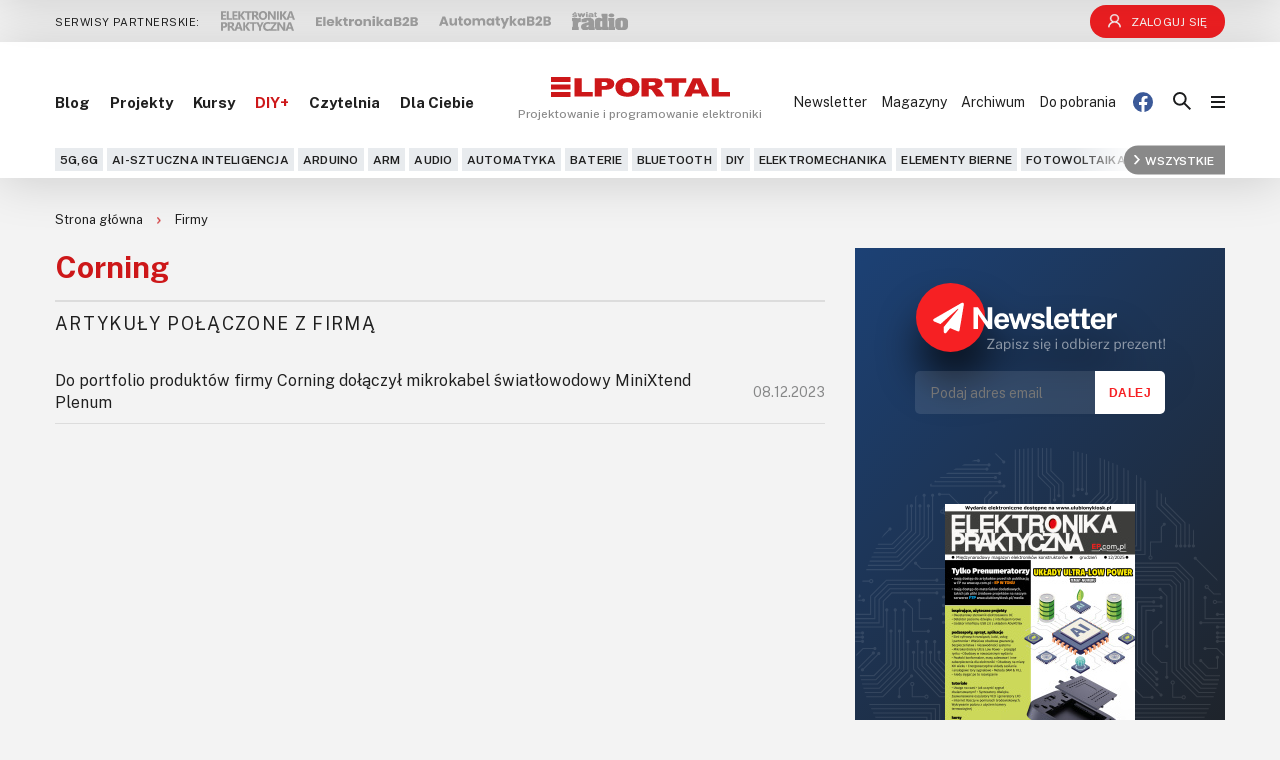

--- FILE ---
content_type: text/html; charset=UTF-8
request_url: https://elportal.pl/firmy/6298-corning
body_size: 13836
content:
<!DOCTYPE html>
<html>
    <head>
                    <meta charset="UTF-8">
            <meta name="viewport" content="width=device-width, initial-scale=1.0">
                        <title>Corning</title>
            <meta name="description" content="" />
            <link rel="icon" type="image/png" sizes="16x16" href="/front/images/Elportal/favicon/16x16.png">
            <link rel="icon" type="image/png" sizes="32x32" href="/front/images/Elportal/favicon/32x32.png">
            <link rel="icon" type="image/png" sizes="64x64" href="/front/images/Elportal/favicon/64x64.png">
            <link rel="icon" type="image/png" sizes="96x96" href="/front/images/Elportal/favicon/96x96.png">
            <link rel="icon" type="image/png" sizes="114x114" href="/front/images/Elportal/favicon/114x114.png">
            <link rel="icon" type="image/png" sizes="160x160" href="/front/images/Elportal/favicon/160x160.png">
            <link rel="icon" type="image/png" sizes="192x192" href="/front/images/Elportal/favicon/192x192.png">
            <link rel="icon" type="image/png" sizes="196x196" href="/front/images/Elportal/favicon/196x196.png">
            <link rel="icon" type="image/png" sizes="310x310" href="/front/images/Elportal/favicon/310x310.png">
            <link rel="apple-touch-icon" sizes="57x57" href="/front/images/Elportal/favicon/57x57.png">
            <link rel="apple-touch-icon" sizes="60x60" href="/front/images/Elportal/favicon/60x60.png">
            <link rel="apple-touch-icon" sizes="72x72" href="/front/images/Elportal/favicon/72x72.png">
            <link rel="apple-touch-icon" sizes="76x76" href="/front/images/Elportal/favicon/76x76.png">
            <link rel="apple-touch-icon" sizes="114x114" href="/front/images/Elportal/favicon/114x114.png">
            <link rel="apple-touch-icon" sizes="120x120" href="/front/images/Elportal/favicon/120x120.png">
            <link rel="apple-touch-icon" sizes="144x144" href="/front/images/Elportal/favicon/144x144.png">
            <link rel="apple-touch-icon" sizes="152x152" href="/front/images/Elportal/favicon/152x152.png">
            <link rel="apple-touch-icon" sizes="180x180" href="/front/images/Elportal/favicon/180x180.png">
            <meta name="robots" content="max-image-preview:large">
                            <link rel="stylesheet" href="/front/elportal/css/style.css?v=1760366261">
                        <!-- Google Tag Manager -->
            <script>(function(w,d,s,l,i){w[l]=w[l]||[];w[l].push({'gtm.start':
            new Date().getTime(),event:'gtm.js'});var f=d.getElementsByTagName(s)[0],
            j=d.createElement(s),dl=l!='dataLayer'?'&l='+l:'';j.async=true;j.src=
            'https://www.googletagmanager.com/gtm.js?id='+i+dl;f.parentNode.insertBefore(j,f);
            })(window,document,'script','dataLayer','GTM-58VKLG');</script>
            <!-- End Google Tag Manager -->
            <script async src="https://a.spolecznosci.net/core/86a4e5764402b8144ed1643588195975/main.js"></script>
<!-- Meta Pixel Code -->
<script>
!function(f,b,e,v,n,t,s)
{if(f.fbq)return;n=f.fbq=function(){n.callMethod?
n.callMethod.apply(n,arguments):n.queue.push(arguments)};
if(!f._fbq)f._fbq=n;n.push=n;n.loaded=!0;n.version='2.0';
n.queue=[];t=b.createElement(e);t.async=!0;
t.src=v;s=b.getElementsByTagName(e)[0];
s.parentNode.insertBefore(t,s)}(window, document,'script',
'https://connect.facebook.net/en_US/fbevents.js');
fbq('init', '879273692110086');
fbq('track', 'PageView');
</script>
<!-- End Meta Pixel Code -->

            </head>
    <body>
                    <!-- Meta Pixel Code --><noscript><img height="1" width="1" style="display:none"
src="https://www.facebook.com/tr?id=879273692110086&ev=PageView&noscript=1"
/></noscript>
<!-- End Meta Pixel Code -->

                        <!-- Google Tag Manager (noscript) -->
        <noscript><iframe src="https://www.googletagmanager.com/ns.html?id=GTM-58VKLG"
        height="0" width="0" style="display:none;visibility:hidden"></iframe></noscript>
        <!-- End Google Tag Manager (noscript) -->
                    
<div class="top-bar background-color">
	<div class="container w">
		<div class="top-bar__wrapper">
			<div class="top-bar__title">
				Serwisy partnerskie:
			</div>
			<div class="top-bar__items">
				<a href="https://ep.com.pl/" class="top-bar__items-item" target="_blank">
					<img class="lazy" data-src="/front/images/Elportal/elektronika-praktyczna.svg" alt="Elektronika praktyczna logo" width="74" height="20">
				</a>
				<a href="https://elektronikab2b.pl/" class="top-bar__items-item" target="_blank">
					<img class="lazy" data-src="/front/images/Elportal/Elektronika-B2B.svg" alt="Elektronikab2b logo" width="102" height="11">
				</a>
				<a href="https://automatykab2b.pl/" class="top-bar__items-item automatyka" target="_blank">
					<img class="lazy" data-src="/front/images/Elportal/Autromatyka-B2B.svg" alt="Automatykab2b logo" width="112" height="13">
				</a>
				<a href="http://www.swiatradio.com.pl/virtual/" class="top-bar__items-item radio" target="_blank">
					<img class="lazy" data-src="/front/images/Elportal/radio.svg" alt="Świat radio logo" width="56" height="18">
				</a>
			</div>
			<div class="user-info__wrap ">
    <a class="user-info__login" href="/prenumerata">
        <img src="/front/images/Elportal/subscription/user-white.svg" alt="" width="13" height="15">
        Zaloguj się
    </a>
    <div class="user-info__btn">
        <img src="/front/images/Elportal/subscription/user-black.svg" alt="" width="13" height="15">
        <span>
            Twoje konto
        </span>
        <img src="/front/images/Elportal/subscription/chevron.svg" alt="" width="11" height="6">
    </div>
    <div class="user-info">
                <div class="user-info__name">
            <span class="user-info__title">
                Użytkownik
            </span>
            <span class="user-info__value">
                
            </span>
        </div>
        <div class="user-info__email">
            <span class="user-info__title">
                Adres e-mail
            </span>
            <span class="user-info__value">
                
            </span>
        </div>
        <div class="user-info__status">
            <span class="user-info__title">
                Status
            </span>
            <span class="user-info__value">
                Aktywny
            </span>
        </div>
        <div class="user-info__code">
            <span class="user-info__title">
                Kod prenumeratora
            </span>
            <span class="user-info__value">
                
            </span>
        </div>
        <div class="user-info__days">
            <span class="user-info__title">
                Pozostało
            </span>
            <span class="user-info__value">
                            </span>

        </div>
        <div class="user-info__date">
            <span class="user-info__title">
                Data wygaśnięcia
            </span>
            <span class="user-info__value">
                18-01-2026
            </span>
        </div>
        <a class="user-info__subscription" href="https://ulubionykiosk.pl/prenumerata?id=8">
            Przedłuż
        </a>
        <div class="user-info__logout" data-user="logout">
            Wyloguj się <img src="/front/images/Elportal/subscription/logout.svg" alt="">
        </div>
    </div>
</div>

		</div>
	</div>
</div>
<header class="header">
	<div class="container w">
		<div class="header__wrapper">
			<div class="header__left">
				<div class="header__burger burger-js">
					<img src="/front/images/Elportal/icons/burger.svg" alt="Burger icon" width="14" height="12">
				</div>
				<a class="header__social-icon" href="https://www.facebook.com/ElportalPL" target="_blank">
					<img src="/front/images/Elportal/icons/facebook-blue.svg" alt="" width="20" height="20">
				</a>
			</div>
			<nav class="header__menu">
				<ul>
            
    <li class="page-2 ">
    <a href="/blog">
        Blog
    </a>
    </li>

            
    <li class="page-4 ">
    <a href="/projekty">
        Projekty
    </a>
    </li>

            
    <li class="page-5 ">
    <a href="/kursy">
        Kursy
    </a>
    </li>

            
    <li class="page-405 ">
    <a href="/diy">
        DIY+
    </a>
    </li>

            
    <li class="page-6 ">
    <a href="/czytelnia">
        Czytelnia
    </a>
    </li>

            
    <li class="page-385 ">
    <a href="/dla-ciebie">
        Dla Ciebie
    </a>
    </li>

    </ul>

			</nav>
			<a href="/" class="header__logo">
				<svg xmlns="http://www.w3.org/2000/svg" width="179" height="20.348" viewBox="0 0 179 20.348">
					<g id="ElPortal_logo" transform="translate(2.001 2.282)">
						<path id="Union_1" data-name="Union 1" d="M0,33.065V27.978H19.495v5.087ZM70.2,31.8a9.179,9.179,0,0,1-4.171-3.153,8.685,8.685,0,0,1-1.613-5.386,8.475,8.475,0,0,1,3.165-7.035q3.151-2.519,8.812-2.511c3.85,0,6.833.817,8.918,2.467a8.339,8.339,0,0,1,3.135,6.934,9.384,9.384,0,0,1-1.37,5.3,8.9,8.9,0,0,1-3.956,3.226A15.7,15.7,0,0,1,76.684,32.8,18.2,18.2,0,0,1,70.2,31.8Zm2.678-12.539a5.292,5.292,0,0,0-1.31,4.028,5.3,5.3,0,0,0,1.31,4.015A5.839,5.839,0,0,0,80,27.337c.837-.8,1.264-2.233,1.264-4.291a4.918,4.918,0,0,0-1.324-3.81,5.1,5.1,0,0,0-3.577-1.2A4.915,4.915,0,0,0,72.879,19.264ZM90.6,32.5V14.025h11.931a21.273,21.273,0,0,1,5.068.452,5.491,5.491,0,0,1,2.83,1.679,4.384,4.384,0,0,1,1.08,2.992,4.366,4.366,0,0,1-.822,2.657,6.015,6.015,0,0,1-2.267,1.81,10.006,10.006,0,0,1-2.511.73,8.286,8.286,0,0,1,1.871.686,7.225,7.225,0,0,1,1.142.964,6.931,6.931,0,0,1,1,1.153l3.469,5.342h-8.1l-3.835-5.634a4.361,4.361,0,0,0-1.293-1.416,3.474,3.474,0,0,0-1.75-.424h-.639V32.5ZM97.785,21.5h3.028a14.766,14.766,0,0,0,1.9-.248,1.9,1.9,0,0,0,1.157-.584,1.484,1.484,0,0,0,.456-1.066,1.561,1.561,0,0,0-.715-1.372,5.172,5.172,0,0,0-2.678-.482h-3.15Zm53.106,10.991-1.156-3.051h-8.126l-1.127,3.051h-7.3l8.7-18.451h7.807l8.7,18.451Zm-7.731-7.051h5.083l-2.557-6.627ZM120.7,32.488v-13.9h-7.3V14.038h21.777v4.554h-7.3v13.9Zm-77.054-.014V14.025H55.567A9.615,9.615,0,0,1,61.4,15.5a4.937,4.937,0,0,1,1.932,4.189,5.117,5.117,0,0,1-2.115,4.365c-1.4,1.051-3.561,1.576-6.438,1.576H50.849v6.846Zm7.2-10.583h1.766a5.426,5.426,0,0,0,2.906-.569,1.707,1.707,0,0,0,.837-1.46,1.849,1.849,0,0,0-.73-1.474,4.449,4.449,0,0,0-2.74-.6H50.849ZM23.49,32.475V14.024h7.168V27.935H41.828v4.54Zm137.172,0V14.024h7.169v13.91H179v4.54ZM0,25.435V20.348H19.495v5.087ZM0,17.8V12.717H19.495V17.8Z" transform="translate(-2.001 -14.999)" fill="#cd1719"/>
					</g>
				</svg>
									<div class="header__logo-text">
						Projektowanie i programowanie elektroniki
					</div>
							</a>

			<div class="header__right">
				<div class="header__right-menu">
					<ul>
            
    <li class="page-414  active">
    <a href="/firmy">
        Firmy
    </a>
    </li>

            
    <li class="page-406 ">
    <a href="/kityavt">
        KITy AVT
    </a>
    </li>

            
    <li class="page-330 ">
    <a href="/kontakt">
        Kontakt
    </a>
    </li>

            
    <li class="page-395 ">
    <a href="/newsletter">
        Newsletter
    </a>
    </li>

            
    <li class="page-327 ">
    <a href="/magazyny">
        Magazyny
    </a>
    </li>

            
    <li class="page-418 ">
    <a href="/archiwum">
        Archiwum
    </a>
    </li>

            
    <li class="page-420 ">
    <a href="/do-pobrania">
        Do pobrania
    </a>
    </li>

    </ul>

				</div>
				<div class="header__right-icons">
					<a class="header__right-icons-item header__right-icons-item--fb" href="https://www.facebook.com/ElportalPL" target="_blank">
						<img src="/front/images/Elportal/icons/facebook-blue.svg" alt="" width="20" height="20">
					</a>
					<div class="user-info__wrap user-info__wrap--header ">
    <a class="user-info__login" href="/prenumerata">
        <img src="/front/images/Elportal/subscription/user-bold.svg" alt="" width="17" height="19">
    </a>
    <div class="user-info__btn">
        <img src="/front/images/Elportal/subscription/user-bold.svg" alt="" width="17" height="19">
    </div>
    <div class="user-info">
                <div class="user-info__name">
            <span class="user-info__title">
                Użytkownik
            </span>
            <span class="user-info__value">
                
            </span>
        </div>
        <div class="user-info__email">
            <span class="user-info__title">
                Adres e-mail
            </span>
            <span class="user-info__value">
                
            </span>
        </div>
        <div class="user-info__status">
            <span class="user-info__title">
                Status
            </span>
            <span class="user-info__value">
                Aktywny
            </span>
        </div>
        <div class="user-info__code">
            <span class="user-info__title">
                Kod prenumeratora
            </span>
            <span class="user-info__value">
                
            </span>
        </div>
        <div class="user-info__days">
            <span class="user-info__title">
                Pozostało
            </span>
            <span class="user-info__value">
                            </span>

        </div>
        <div class="user-info__date">
            <span class="user-info__title">
                Data wygaśnięcia
            </span>
            <span class="user-info__value">
                18-01-2026
            </span>
        </div>
        <a class="user-info__subscription" href="https://ulubionykiosk.pl/prenumerata?id=8">
            Przedłuż
        </a>
        <div class="user-info__logout" data-user="logout">
            Wyloguj się <img src="/front/images/Elportal/subscription/logout.svg" alt="">
        </div>
    </div>
</div>

					<div class="header__right-icons-item search">
						<img src="/front/images/Elportal/icons/search.svg" alt="Search icon" width="18" height="18">
					</div>
					<form class="header__right-search" action="/s">
						<input type="text" placeholder="Wpisz szukaną frazę" name="q">
						<button class="header__right-search-submit" type="submit">
							<img src="/front/images/Elportal/icons/search.svg" alt="Search icon" width="18" height="18">
						</button>
						<div class="header__right-search-close">
							<img src="/front/images/Elportal/icons/close.svg" alt="Close icon" width="14" height="13">
						</div>
					</form>
					<div class="header__right-icons-item burger burger-js">
						<img src="/front/images/Elportal/icons/burger.svg" alt="Burger icon" width="14" height="12">
					</div>
				</div>
			</div>
			
<div class="header__tags">
    <div class="swiper-container swiper-header-tags">
        <div class="swiper-wrapper">
                                                                                <div class="swiper-slide">
                    <a href='/tagi/5g-6gt' class="header__tags-item">
                        5G,6G
                    </a>
                </div>
                                                                                <div class="swiper-slide">
                    <a href='/tagi/ai-sztuczna-inteligencjat' class="header__tags-item">
                        AI-Sztuczna Inteligencja
                    </a>
                </div>
                                                                                <div class="swiper-slide">
                    <a href='/tagi/arduinot' class="header__tags-item">
                        Arduino
                    </a>
                </div>
                                                                                <div class="swiper-slide">
                    <a href='/tagi/armt' class="header__tags-item">
                        ARM
                    </a>
                </div>
                                                                                <div class="swiper-slide">
                    <a href='/tagi/audiot' class="header__tags-item">
                        Audio
                    </a>
                </div>
                                                                                <div class="swiper-slide">
                    <a href='/tagi/automatykat' class="header__tags-item">
                        Automatyka
                    </a>
                </div>
                                                                                <div class="swiper-slide">
                    <a href='/tagi/bateriet' class="header__tags-item">
                        Baterie
                    </a>
                </div>
                                                                                <div class="swiper-slide">
                    <a href='/tagi/bluetootht' class="header__tags-item">
                        Bluetooth
                    </a>
                </div>
                                                                                <div class="swiper-slide">
                    <a href='/tagi/diyt' class="header__tags-item">
                        DIY
                    </a>
                </div>
                                                                                <div class="swiper-slide">
                    <a href='/tagi/elektromechanikat' class="header__tags-item">
                        Elektromechanika
                    </a>
                </div>
                                                                                <div class="swiper-slide">
                    <a href='/tagi/elementy-biernet' class="header__tags-item">
                        Elementy bierne
                    </a>
                </div>
                                                                                <div class="swiper-slide">
                    <a href='/tagi/fotowoltaikat' class="header__tags-item">
                        Fotowoltaika
                    </a>
                </div>
                                                                                <div class="swiper-slide">
                    <a href='/tagi/fpgat' class="header__tags-item">
                        FPGA
                    </a>
                </div>
                                                                                <div class="swiper-slide">
                    <a href='/tagi/gpst' class="header__tags-item">
                        GPS
                    </a>
                </div>
                                                                                <div class="swiper-slide">
                    <a href='/tagi/iott' class="header__tags-item">
                        IoT
                    </a>
                </div>
                                                                                <div class="swiper-slide">
                    <a href='/tagi/komputeryt' class="header__tags-item">
                        Komputery
                    </a>
                </div>
                                                                                <div class="swiper-slide">
                    <a href='/tagi/komunikacjat' class="header__tags-item">
                        Komunikacja
                    </a>
                </div>
                                                                                <div class="swiper-slide">
                    <a href='/tagi/lcdt' class="header__tags-item">
                        LCD
                    </a>
                </div>
                                                                                <div class="swiper-slide">
                    <a href='/tagi/ledt' class="header__tags-item">
                        LED
                    </a>
                </div>
                                                                                <div class="swiper-slide">
                    <a href='/tagi/mechatronikat' class="header__tags-item">
                        Mechatronika
                    </a>
                </div>
                                                                                <div class="swiper-slide">
                    <a href='/tagi/memst' class="header__tags-item">
                        MEMS
                    </a>
                </div>
                                                                                <div class="swiper-slide">
                    <a href='/tagi/mikrokontroleryt' class="header__tags-item">
                        Mikrokontrolery
                    </a>
                </div>
                                                                                <div class="swiper-slide">
                    <a href='/tagi/moct' class="header__tags-item">
                        Moc
                    </a>
                </div>
                                                                                <div class="swiper-slide">
                    <a href='/tagi/modelarstwot' class="header__tags-item">
                        Modelarstwo
                    </a>
                </div>
                                                                                <div class="swiper-slide">
                    <a href='/tagi/modulyt' class="header__tags-item">
                        Moduły
                    </a>
                </div>
                                                                                <div class="swiper-slide">
                    <a href='/tagi/oledt' class="header__tags-item">
                        OLED
                    </a>
                </div>
                                                                                <div class="swiper-slide">
                    <a href='/tagi/optoelektronikat' class="header__tags-item">
                        Optoelektronika
                    </a>
                </div>
                                                                                <div class="swiper-slide">
                    <a href='/tagi/pamiecit' class="header__tags-item">
                        Pamięci
                    </a>
                </div>
                                                                                <div class="swiper-slide">
                    <a href='/tagi/pcbt' class="header__tags-item">
                        PCB
                    </a>
                </div>
                                                                                <div class="swiper-slide">
                    <a href='/tagi/polprzewodnikit' class="header__tags-item">
                        Półprzewodniki
                    </a>
                </div>
                                                                                <div class="swiper-slide">
                    <a href='/tagi/pomiary-testyt' class="header__tags-item">
                        Pomiary i testy
                    </a>
                </div>
                                                                                <div class="swiper-slide">
                    <a href='/tagi/pracownia-elektronikat' class="header__tags-item">
                        Pracownia elektronika
                    </a>
                </div>
                                                                                <div class="swiper-slide">
                    <a href='/tagi/programowaniet' class="header__tags-item">
                        Programowanie
                    </a>
                </div>
                                                                                <div class="swiper-slide">
                    <a href='/tagi/projektowaniet' class="header__tags-item">
                        Projektowanie
                    </a>
                </div>
                                                                                <div class="swiper-slide">
                    <a href='/tagi/przetwornikit' class="header__tags-item">
                        Przetworniki
                    </a>
                </div>
                                                                                <div class="swiper-slide">
                    <a href='/tagi/raspberry-pit' class="header__tags-item">
                        Raspberry Pi
                    </a>
                </div>
                                                                                <div class="swiper-slide">
                    <a href='/tagi/retrot' class="header__tags-item">
                        Retro
                    </a>
                </div>
                                                                                <div class="swiper-slide">
                    <a href='/tagi/rft' class="header__tags-item">
                        Komunikacja, RF
                    </a>
                </div>
                                                                                <div class="swiper-slide">
                    <a href='/tagi/robotykat' class="header__tags-item">
                        Robotyka
                    </a>
                </div>
                                                                                <div class="swiper-slide">
                    <a href='/tagi/sensoryt' class="header__tags-item">
                        Sensory
                    </a>
                </div>
                                                                                <div class="swiper-slide">
                    <a href='/tagi/silniki-serwot' class="header__tags-item">
                        Silniki i serwo
                    </a>
                </div>
                                                                                <div class="swiper-slide">
                    <a href='/tagi/socpsoc' class="header__tags-item">
                        SOC/PSoC
                    </a>
                </div>
                                                                                <div class="swiper-slide">
                    <a href='/tagi/softwaret' class="header__tags-item">
                        Software
                    </a>
                </div>
                                                                                <div class="swiper-slide">
                    <a href='/tagi/sterownikit' class="header__tags-item">
                        Sterowniki
                    </a>
                </div>
                                                                                <div class="swiper-slide">
                    <a href='/tagi/transformatoryt' class="header__tags-item">
                        Transformatory
                    </a>
                </div>
                                                                                <div class="swiper-slide">
                    <a href='/tagi/tranzystoryt' class="header__tags-item">
                        Tranzystory
                    </a>
                </div>
                                                                                <div class="swiper-slide">
                    <a href='/tagi/uklady-analogowet' class="header__tags-item">
                        Układy analogowe
                    </a>
                </div>
                                                                                <div class="swiper-slide">
                    <a href='/tagi/uklady-cyfrowet' class="header__tags-item">
                        Układy cyfrowe
                    </a>
                </div>
                                                                                <div class="swiper-slide">
                    <a href='/tagi/uklady-scalone' class="header__tags-item">
                        Układy scalone
                    </a>
                </div>
                                                                                <div class="swiper-slide">
                    <a href='/tagi/wyswietlaczet' class="header__tags-item">
                        Wyświetlacze
                    </a>
                </div>
                                                                                <div class="swiper-slide">
                    <a href='/tagi/wzmacniaczet' class="header__tags-item">
                        Wzmacniacze
                    </a>
                </div>
                                                                                <div class="swiper-slide">
                    <a href='/tagi/zasilaniet' class="header__tags-item">
                        Zasilanie
                    </a>
                </div>
                                                                                <div class="swiper-slide">
                    <a href='/tagi/zegarytimeryt' class="header__tags-item">
                        Zegary/timery
                    </a>
                </div>
                                                                                <div class="swiper-slide">
                    <a href='/tagi/narzedzia' class="header__tags-item">
                        Narzędzia
                    </a>
                </div>
                    </div>
    </div>
        <a href="/tagi" class="header__tags-all">
        <img src="/front/images/Elportal/icons/white-arrow-right.svg" alt="White-arrow right" width="6" height="10">Wszystkie
    </a>
    <div class="header__tags-shadow"></div>
</div>

		</div>
    </div>
</header>
<div class="header sticky header__sticky header-js">
	<div class="container w">
		<div class="header__wrapper">
			<div class="header__burger burger-js">
				<img src="/front/images/Elportal/icons/burger.svg" alt="Burger icon" width="14" height="12">
			</div>
			<nav class="header__menu">
				<ul>
            
    <li class="page-2 ">
    <a href="/blog">
        Blog
    </a>
    </li>

            
    <li class="page-4 ">
    <a href="/projekty">
        Projekty
    </a>
    </li>

            
    <li class="page-5 ">
    <a href="/kursy">
        Kursy
    </a>
    </li>

            
    <li class="page-405 ">
    <a href="/diy">
        DIY+
    </a>
    </li>

            
    <li class="page-6 ">
    <a href="/czytelnia">
        Czytelnia
    </a>
    </li>

            
    <li class="page-385 ">
    <a href="/dla-ciebie">
        Dla Ciebie
    </a>
    </li>

    </ul>

			</nav>
			<a href="/" class="header__logo">
				<svg xmlns="http://www.w3.org/2000/svg" width="179" height="20.348" viewBox="0 0 179 20.348">
					<g id="ElPortal_logo" transform="translate(2.001 2.282)">
						<path id="Union_1" data-name="Union 1" d="M0,33.065V27.978H19.495v5.087ZM70.2,31.8a9.179,9.179,0,0,1-4.171-3.153,8.685,8.685,0,0,1-1.613-5.386,8.475,8.475,0,0,1,3.165-7.035q3.151-2.519,8.812-2.511c3.85,0,6.833.817,8.918,2.467a8.339,8.339,0,0,1,3.135,6.934,9.384,9.384,0,0,1-1.37,5.3,8.9,8.9,0,0,1-3.956,3.226A15.7,15.7,0,0,1,76.684,32.8,18.2,18.2,0,0,1,70.2,31.8Zm2.678-12.539a5.292,5.292,0,0,0-1.31,4.028,5.3,5.3,0,0,0,1.31,4.015A5.839,5.839,0,0,0,80,27.337c.837-.8,1.264-2.233,1.264-4.291a4.918,4.918,0,0,0-1.324-3.81,5.1,5.1,0,0,0-3.577-1.2A4.915,4.915,0,0,0,72.879,19.264ZM90.6,32.5V14.025h11.931a21.273,21.273,0,0,1,5.068.452,5.491,5.491,0,0,1,2.83,1.679,4.384,4.384,0,0,1,1.08,2.992,4.366,4.366,0,0,1-.822,2.657,6.015,6.015,0,0,1-2.267,1.81,10.006,10.006,0,0,1-2.511.73,8.286,8.286,0,0,1,1.871.686,7.225,7.225,0,0,1,1.142.964,6.931,6.931,0,0,1,1,1.153l3.469,5.342h-8.1l-3.835-5.634a4.361,4.361,0,0,0-1.293-1.416,3.474,3.474,0,0,0-1.75-.424h-.639V32.5ZM97.785,21.5h3.028a14.766,14.766,0,0,0,1.9-.248,1.9,1.9,0,0,0,1.157-.584,1.484,1.484,0,0,0,.456-1.066,1.561,1.561,0,0,0-.715-1.372,5.172,5.172,0,0,0-2.678-.482h-3.15Zm53.106,10.991-1.156-3.051h-8.126l-1.127,3.051h-7.3l8.7-18.451h7.807l8.7,18.451Zm-7.731-7.051h5.083l-2.557-6.627ZM120.7,32.488v-13.9h-7.3V14.038h21.777v4.554h-7.3v13.9Zm-77.054-.014V14.025H55.567A9.615,9.615,0,0,1,61.4,15.5a4.937,4.937,0,0,1,1.932,4.189,5.117,5.117,0,0,1-2.115,4.365c-1.4,1.051-3.561,1.576-6.438,1.576H50.849v6.846Zm7.2-10.583h1.766a5.426,5.426,0,0,0,2.906-.569,1.707,1.707,0,0,0,.837-1.46,1.849,1.849,0,0,0-.73-1.474,4.449,4.449,0,0,0-2.74-.6H50.849ZM23.49,32.475V14.024h7.168V27.935H41.828v4.54Zm137.172,0V14.024h7.169v13.91H179v4.54ZM0,25.435V20.348H19.495v5.087ZM0,17.8V12.717H19.495V17.8Z" transform="translate(-2.001 -14.999)" fill="#cd1719"/>
					</g>
				</svg>
			</a>
			<div class="header__right">
				<div class="header__right-menu">
					<ul>
            
    <li class="page-414  active">
    <a href="/firmy">
        Firmy
    </a>
    </li>

            
    <li class="page-406 ">
    <a href="/kityavt">
        KITy AVT
    </a>
    </li>

            
    <li class="page-330 ">
    <a href="/kontakt">
        Kontakt
    </a>
    </li>

            
    <li class="page-395 ">
    <a href="/newsletter">
        Newsletter
    </a>
    </li>

            
    <li class="page-327 ">
    <a href="/magazyny">
        Magazyny
    </a>
    </li>

            
    <li class="page-418 ">
    <a href="/archiwum">
        Archiwum
    </a>
    </li>

            
    <li class="page-420 ">
    <a href="/do-pobrania">
        Do pobrania
    </a>
    </li>

    </ul>

				</div>
				<div class="header__right-icons">
					<div class="header__right-icons-item search">
						<img src="/front/images/Elportal/icons/search.svg" alt="Search icon" width="18" height="18">
					</div>
					<form class="header__right-search" action="/s">
						<input type="text" placeholder="Wpisz szukaną frazę" name="q">
						<button class="header__right-search-submit" type="submit">
							<img src="/front/images/Elportal/icons/search.svg" alt="Search icon" width="18" height="18">
						</button>
						<div class="header__right-search-close">
							<img src="/front/images/Elportal/icons/close.svg" alt="Close icon" width="14" height="13">
						</div>
					</form>
					<div class="header__right-icons-item burger burger-js">
						<img src="/front/images/Elportal/icons/burger.svg" alt="Burger icon" width="14" height="12">
					</div>
				</div>
			</div>
			
<div class="header__tags">
    <div class="swiper-container swiper-header-tags">
        <div class="swiper-wrapper">
                                                                                <div class="swiper-slide">
                    <a href='/tagi/5g-6gt' class="header__tags-item">
                        5G,6G
                    </a>
                </div>
                                                                                <div class="swiper-slide">
                    <a href='/tagi/ai-sztuczna-inteligencjat' class="header__tags-item">
                        AI-Sztuczna Inteligencja
                    </a>
                </div>
                                                                                <div class="swiper-slide">
                    <a href='/tagi/arduinot' class="header__tags-item">
                        Arduino
                    </a>
                </div>
                                                                                <div class="swiper-slide">
                    <a href='/tagi/armt' class="header__tags-item">
                        ARM
                    </a>
                </div>
                                                                                <div class="swiper-slide">
                    <a href='/tagi/audiot' class="header__tags-item">
                        Audio
                    </a>
                </div>
                                                                                <div class="swiper-slide">
                    <a href='/tagi/automatykat' class="header__tags-item">
                        Automatyka
                    </a>
                </div>
                                                                                <div class="swiper-slide">
                    <a href='/tagi/bateriet' class="header__tags-item">
                        Baterie
                    </a>
                </div>
                                                                                <div class="swiper-slide">
                    <a href='/tagi/bluetootht' class="header__tags-item">
                        Bluetooth
                    </a>
                </div>
                                                                                <div class="swiper-slide">
                    <a href='/tagi/diyt' class="header__tags-item">
                        DIY
                    </a>
                </div>
                                                                                <div class="swiper-slide">
                    <a href='/tagi/elektromechanikat' class="header__tags-item">
                        Elektromechanika
                    </a>
                </div>
                                                                                <div class="swiper-slide">
                    <a href='/tagi/elementy-biernet' class="header__tags-item">
                        Elementy bierne
                    </a>
                </div>
                                                                                <div class="swiper-slide">
                    <a href='/tagi/fotowoltaikat' class="header__tags-item">
                        Fotowoltaika
                    </a>
                </div>
                                                                                <div class="swiper-slide">
                    <a href='/tagi/fpgat' class="header__tags-item">
                        FPGA
                    </a>
                </div>
                                                                                <div class="swiper-slide">
                    <a href='/tagi/gpst' class="header__tags-item">
                        GPS
                    </a>
                </div>
                                                                                <div class="swiper-slide">
                    <a href='/tagi/iott' class="header__tags-item">
                        IoT
                    </a>
                </div>
                                                                                <div class="swiper-slide">
                    <a href='/tagi/komputeryt' class="header__tags-item">
                        Komputery
                    </a>
                </div>
                                                                                <div class="swiper-slide">
                    <a href='/tagi/komunikacjat' class="header__tags-item">
                        Komunikacja
                    </a>
                </div>
                                                                                <div class="swiper-slide">
                    <a href='/tagi/lcdt' class="header__tags-item">
                        LCD
                    </a>
                </div>
                                                                                <div class="swiper-slide">
                    <a href='/tagi/ledt' class="header__tags-item">
                        LED
                    </a>
                </div>
                                                                                <div class="swiper-slide">
                    <a href='/tagi/mechatronikat' class="header__tags-item">
                        Mechatronika
                    </a>
                </div>
                                                                                <div class="swiper-slide">
                    <a href='/tagi/memst' class="header__tags-item">
                        MEMS
                    </a>
                </div>
                                                                                <div class="swiper-slide">
                    <a href='/tagi/mikrokontroleryt' class="header__tags-item">
                        Mikrokontrolery
                    </a>
                </div>
                                                                                <div class="swiper-slide">
                    <a href='/tagi/moct' class="header__tags-item">
                        Moc
                    </a>
                </div>
                                                                                <div class="swiper-slide">
                    <a href='/tagi/modelarstwot' class="header__tags-item">
                        Modelarstwo
                    </a>
                </div>
                                                                                <div class="swiper-slide">
                    <a href='/tagi/modulyt' class="header__tags-item">
                        Moduły
                    </a>
                </div>
                                                                                <div class="swiper-slide">
                    <a href='/tagi/oledt' class="header__tags-item">
                        OLED
                    </a>
                </div>
                                                                                <div class="swiper-slide">
                    <a href='/tagi/optoelektronikat' class="header__tags-item">
                        Optoelektronika
                    </a>
                </div>
                                                                                <div class="swiper-slide">
                    <a href='/tagi/pamiecit' class="header__tags-item">
                        Pamięci
                    </a>
                </div>
                                                                                <div class="swiper-slide">
                    <a href='/tagi/pcbt' class="header__tags-item">
                        PCB
                    </a>
                </div>
                                                                                <div class="swiper-slide">
                    <a href='/tagi/polprzewodnikit' class="header__tags-item">
                        Półprzewodniki
                    </a>
                </div>
                                                                                <div class="swiper-slide">
                    <a href='/tagi/pomiary-testyt' class="header__tags-item">
                        Pomiary i testy
                    </a>
                </div>
                                                                                <div class="swiper-slide">
                    <a href='/tagi/pracownia-elektronikat' class="header__tags-item">
                        Pracownia elektronika
                    </a>
                </div>
                                                                                <div class="swiper-slide">
                    <a href='/tagi/programowaniet' class="header__tags-item">
                        Programowanie
                    </a>
                </div>
                                                                                <div class="swiper-slide">
                    <a href='/tagi/projektowaniet' class="header__tags-item">
                        Projektowanie
                    </a>
                </div>
                                                                                <div class="swiper-slide">
                    <a href='/tagi/przetwornikit' class="header__tags-item">
                        Przetworniki
                    </a>
                </div>
                                                                                <div class="swiper-slide">
                    <a href='/tagi/raspberry-pit' class="header__tags-item">
                        Raspberry Pi
                    </a>
                </div>
                                                                                <div class="swiper-slide">
                    <a href='/tagi/retrot' class="header__tags-item">
                        Retro
                    </a>
                </div>
                                                                                <div class="swiper-slide">
                    <a href='/tagi/rft' class="header__tags-item">
                        Komunikacja, RF
                    </a>
                </div>
                                                                                <div class="swiper-slide">
                    <a href='/tagi/robotykat' class="header__tags-item">
                        Robotyka
                    </a>
                </div>
                                                                                <div class="swiper-slide">
                    <a href='/tagi/sensoryt' class="header__tags-item">
                        Sensory
                    </a>
                </div>
                                                                                <div class="swiper-slide">
                    <a href='/tagi/silniki-serwot' class="header__tags-item">
                        Silniki i serwo
                    </a>
                </div>
                                                                                <div class="swiper-slide">
                    <a href='/tagi/socpsoc' class="header__tags-item">
                        SOC/PSoC
                    </a>
                </div>
                                                                                <div class="swiper-slide">
                    <a href='/tagi/softwaret' class="header__tags-item">
                        Software
                    </a>
                </div>
                                                                                <div class="swiper-slide">
                    <a href='/tagi/sterownikit' class="header__tags-item">
                        Sterowniki
                    </a>
                </div>
                                                                                <div class="swiper-slide">
                    <a href='/tagi/transformatoryt' class="header__tags-item">
                        Transformatory
                    </a>
                </div>
                                                                                <div class="swiper-slide">
                    <a href='/tagi/tranzystoryt' class="header__tags-item">
                        Tranzystory
                    </a>
                </div>
                                                                                <div class="swiper-slide">
                    <a href='/tagi/uklady-analogowet' class="header__tags-item">
                        Układy analogowe
                    </a>
                </div>
                                                                                <div class="swiper-slide">
                    <a href='/tagi/uklady-cyfrowet' class="header__tags-item">
                        Układy cyfrowe
                    </a>
                </div>
                                                                                <div class="swiper-slide">
                    <a href='/tagi/uklady-scalone' class="header__tags-item">
                        Układy scalone
                    </a>
                </div>
                                                                                <div class="swiper-slide">
                    <a href='/tagi/wyswietlaczet' class="header__tags-item">
                        Wyświetlacze
                    </a>
                </div>
                                                                                <div class="swiper-slide">
                    <a href='/tagi/wzmacniaczet' class="header__tags-item">
                        Wzmacniacze
                    </a>
                </div>
                                                                                <div class="swiper-slide">
                    <a href='/tagi/zasilaniet' class="header__tags-item">
                        Zasilanie
                    </a>
                </div>
                                                                                <div class="swiper-slide">
                    <a href='/tagi/zegarytimeryt' class="header__tags-item">
                        Zegary/timery
                    </a>
                </div>
                                                                                <div class="swiper-slide">
                    <a href='/tagi/narzedzia' class="header__tags-item">
                        Narzędzia
                    </a>
                </div>
                    </div>
    </div>
        <a href="/tagi" class="header__tags-all">
        <img src="/front/images/Elportal/icons/white-arrow-right.svg" alt="White-arrow right" width="6" height="10">Wszystkie
    </a>
    <div class="header__tags-shadow"></div>
</div>

		</div>
    </div>
</div>
<div class="burger-menu">
	<div class="burger-menu__wrapper">
		<div class="burger-menu__top">
			<div class="burger-menu__close">
				<img class="lazy" data-src="/front/images/Elportal/icons/close-burger.svg" alt="Close icon" width="13" height="13">
			</div>
			<div class="burger-menu__logo">
				<a href="/">
					<img class="lazy" data-src="/front/images/Elportal/logo.svg" alt="Elportal" width="179" height="20">
				</a>
			</div>
			<div class="burger-menu__socials">
				<a class="burger-menu__socials-item" href="https://www.facebook.com/ElportalPL" target="_blank">
					<img src="/front/images/Elportal/icons/facebook-blue.svg" alt="" width="20" height="20">
				</a>
			</div>
			<div class="burger-menu__menu">
				<ul>
            
    <li class="page-2 ">
    <a href="/blog">
        Blog
    </a>
            <ul class="sub">
                            
    <li class="page-359 ">
    <a href="/blog/podzespoly-bierneb">
        Podzespoły bierne
    </a>
    </li>

                            
    <li class="page-356 ">
    <a href="/blog/ai-sztuczna-inteligencjab">
        AI-Sztuczna Inteligencja
    </a>
    </li>

                            
    <li class="page-36 ">
    <a href="/blog/aparaturab">
        Aparatura
    </a>
    </li>

                            
    <li class="page-40 ">
    <a href="/blog/arduinob">
        Arduino
    </a>
    </li>

                            
    <li class="page-41 ">
    <a href="/blog/audiob">
        Audio
    </a>
    </li>

                            
    <li class="page-352 ">
    <a href="/blog/automatykab">
        Automatyka
    </a>
    </li>

                            
    <li class="page-42 ">
    <a href="/blog/ciekawostki">
        Ciekawostki
    </a>
    </li>

                            
    <li class="page-43 ">
    <a href="/blog/cncb">
        CNC
    </a>
    </li>

                            
    <li class="page-44 ">
    <a href="/blog/diyb">
        DIY
    </a>
    </li>

                            
    <li class="page-45 ">
    <a href="/blog/druk-3d">
        Druk 3d
    </a>
    </li>

                            
    <li class="page-46 ">
    <a href="/blog/elektromechanika">
        Elektromechanika
    </a>
    </li>

                            
    <li class="page-47 ">
    <a href="/blog/felietony">
        Felietony
    </a>
    </li>

                            
    <li class="page-49 ">
    <a href="/blog/fotowoltaikab">
        Fotowoltaika
    </a>
    </li>

                            
    <li class="page-357 ">
    <a href="/blog/fpgacpldspldb">
        FPGA/CPLD/SPLD
    </a>
    </li>

                            
    <li class="page-50 ">
    <a href="/blog/gps">
        GPS
    </a>
    </li>

                            
    <li class="page-51 ">
    <a href="/blog/ic-uklady-scalone">
        IC-układy scalone
    </a>
    </li>

                            
    <li class="page-52 ">
    <a href="/blog/interfejsy">
        Interfejsy
    </a>
    </li>

                            
    <li class="page-53 ">
    <a href="/blog/iot">
        IoT
    </a>
    </li>

                            
    <li class="page-387 ">
    <a href="/blog/kola-naukowe">
        Koła Naukowe
    </a>
    </li>

                            
    <li class="page-384 ">
    <a href="/blog/komputery">
        Komputery
    </a>
    </li>

                            
    <li class="page-55 ">
    <a href="/blog/ksiazki">
        Książki
    </a>
    </li>

                            
    <li class="page-56 ">
    <a href="/blog/lasery">
        Lasery
    </a>
    </li>

                            
    <li class="page-57 ">
    <a href="/blog/ledlcdoled">
        LED/LCD/OLED
    </a>
    </li>

                            
    <li class="page-58 ">
    <a href="/blog/mechatronika">
        Mechatronika
    </a>
    </li>

                            
    <li class="page-59 ">
    <a href="/blog/mikrokontrolery-mcu-mc">
        Mikrokontrolery (MCU,μC)
    </a>
    </li>

                            
    <li class="page-60 ">
    <a href="/blog/moc">
        Moc
    </a>
    </li>

                            
    <li class="page-62 ">
    <a href="/blog/modulyb">
        Moduły
    </a>
    </li>

                            
    <li class="page-63 ">
    <a href="/blog/narzedzia">
        Narzędzia
    </a>
    </li>

                            
    <li class="page-358 ">
    <a href="/blog/optoelektronikab">
        Optoelektronika
    </a>
    </li>

                            
    <li class="page-64 ">
    <a href="/blog/pcbmontaz">
        PCB/Montaż
    </a>
    </li>

                            
    <li class="page-65 ">
    <a href="/blog/podstawy-elektroniki">
        Podstawy elektroniki
    </a>
    </li>

                            
    <li class="page-66 ">
    <a href="/blog/podzespoly-bierne">
        Podzespoły bierne
    </a>
    </li>

                            
    <li class="page-67 ">
    <a href="/blog/polprzewodniki">
        Półprzewodniki
    </a>
    </li>

                            
    <li class="page-68 ">
    <a href="/blog/pomiary-i-testy">
        Pomiary i testy
    </a>
    </li>

                            
    <li class="page-360 ">
    <a href="/blog/projektowanieb">
        Projektowanie
    </a>
    </li>

                            
    <li class="page-69 ">
    <a href="/blog/raspberry-pi">
        Raspberry Pi
    </a>
    </li>

                            
    <li class="page-347 ">
    <a href="/blog/retroblog">
        Retro
    </a>
    </li>

                            
    <li class="page-70 ">
    <a href="/blog/rf">
        Komunikacja, RF
    </a>
    </li>

                            
    <li class="page-72 ">
    <a href="/blog/robotykab">
        Robotyka
    </a>
    </li>

                            
    <li class="page-361 ">
    <a href="/blog/sbcsipsoccomb">
        SBC/SIP/SoC/COM
    </a>
    </li>

                            
    <li class="page-73 ">
    <a href="/blog/sensory">
        Sensory
    </a>
    </li>

                            
    <li class="page-74 ">
    <a href="/blog/silniki-i-serwo">
        Silniki i serwo
    </a>
    </li>

                            
    <li class="page-75 ">
    <a href="/blog/software">
        Software
    </a>
    </li>

                            
    <li class="page-76 ">
    <a href="/blog/sterowanie">
        Sterowanie
    </a>
    </li>

                            
    <li class="page-362 ">
    <a href="/blog/transformatoryb">
        Transformatory
    </a>
    </li>

                            
    <li class="page-77 ">
    <a href="/blog/tranzystory">
        Tranzystory
    </a>
    </li>

                            
    <li class="page-364 ">
    <a href="/blog/wyswietlaczeb">
        Wyświetlacze
    </a>
    </li>

                            
    <li class="page-363 ">
    <a href="/blog/wzmacniaczeb">
        Wzmacniacze
    </a>
    </li>

                            
    <li class="page-78 ">
    <a href="/blog/zasilanie">
        Zasilanie
    </a>
    </li>

                    </ul>
    </li>

            
    <li class="page-4 ">
    <a href="/projekty">
        Projekty
    </a>
            <ul class="sub">
                            
    <li class="page-8 ">
    <a href="/projekty/alarmy-systemy-kontroli">
        Alarmy, systemy kontroli
    </a>
    </li>

                            
    <li class="page-9 ">
    <a href="/projekty/aplikacje-sensrw">
        Aplikacje sensorowe
    </a>
    </li>

                            
    <li class="page-10 ">
    <a href="/projekty/arduino">
        Arduino
    </a>
    </li>

                            
    <li class="page-13 ">
    <a href="/projekty/audio-wideo">
        Audio, Wideo
    </a>
    </li>

                            
    <li class="page-14 ">
    <a href="/projekty/cnc">
        CNC
    </a>
    </li>

                            
    <li class="page-15 ">
    <a href="/projekty/dla-domu-i-ogrodu">
        Dla domu i ogrodu
    </a>
    </li>

                            
    <li class="page-16 ">
    <a href="/projekty/dla-pojazdow">
        Dla pojazdów
    </a>
    </li>

                            
    <li class="page-17 ">
    <a href="/projekty/edukacja">
        Edukacja
    </a>
    </li>

                            
    <li class="page-18 ">
    <a href="/projekty/fotowoltaika">
        Fotowoltaika
    </a>
    </li>

                            
    <li class="page-19 ">
    <a href="/projekty/gry">
        Gry
    </a>
    </li>

                            
    <li class="page-20 ">
    <a href="/projekty/hobbyp">
        Hobby
    </a>
    </li>

                            
    <li class="page-35 ">
    <a href="/projekty/inne">
        Inne
    </a>
    </li>

                            
    <li class="page-21 ">
    <a href="/projekty/komunikacja-rf">
        Komunikacja, RF
    </a>
    </li>

                            
    <li class="page-22 ">
    <a href="/projekty/moduly">
        Moduły
    </a>
    </li>

                            
    <li class="page-23 ">
    <a href="/projekty/ozdoby-swiateczne">
        Ozdoby świąteczne
    </a>
    </li>

                            
    <li class="page-24 ">
    <a href="/projekty/pracownia-elektronika">
        Pracownia elektronika
    </a>
    </li>

                            
    <li class="page-333 ">
    <a href="/projekty/raspberrypip">
        Raspberry Pi
    </a>
    </li>

                            
    <li class="page-25 ">
    <a href="/projekty/regulatory-mocy-sterowniki">
        Regulatory mocy, sterowniki
    </a>
    </li>

                            
    <li class="page-26 ">
    <a href="/projekty/robotyka">
        Robotyka
    </a>
    </li>

                            
    <li class="page-355 ">
    <a href="/projekty/sterowniki-kontrolery">
        Sterowniki (kontrolery)
    </a>
    </li>

                            
    <li class="page-27 ">
    <a href="/projekty/sterowniki-silnikow">
        Sterowniki silników
    </a>
    </li>

                            
    <li class="page-28 ">
    <a href="/projekty/swiatlo">
        Światło
    </a>
    </li>

                            
    <li class="page-29 ">
    <a href="/projekty/technika-mp-mc-pld">
        Technika μP, μC, PLD
    </a>
    </li>

                            
    <li class="page-30 ">
    <a href="/projekty/termometry-i-termostaty">
        Termometry i termostaty
    </a>
    </li>

                            
    <li class="page-31 ">
    <a href="/projekty/zasilaniemoc1">
        Zasilanie/Moc
    </a>
    </li>

                            
    <li class="page-32 ">
    <a href="/projekty/zdalne-sterowanie">
        Zdalne sterowanie
    </a>
    </li>

                            
    <li class="page-33 ">
    <a href="/projekty/zegary-timery">
        Zegary, timery
    </a>
    </li>

                    </ul>
    </li>

            
    <li class="page-5 ">
    <a href="/kursy">
        Kursy
    </a>
            <ul class="sub">
                            
    <li class="page-365 ">
    <a href="/kursy/ai-sztuczna-inteligencjak">
        AI-Sztuczna Inteligencja
    </a>
    </li>

                            
    <li class="page-83 ">
    <a href="/kursy/aparaturak">
        Aparatura
    </a>
    </li>

                            
    <li class="page-87 ">
    <a href="/kursy/arduinok">
        Arduino
    </a>
    </li>

                            
    <li class="page-88 ">
    <a href="/kursy/audiok">
        Audio
    </a>
    </li>

                            
    <li class="page-353 ">
    <a href="/kursy/automatykak">
        Automatyka
    </a>
    </li>

                            
    <li class="page-90 ">
    <a href="/kursy/cnck">
        CNC
    </a>
    </li>

                            
    <li class="page-91 ">
    <a href="/kursy/diyk">
        DIY
    </a>
    </li>

                            
    <li class="page-92 ">
    <a href="/kursy/druk3dk">
        Druk 3d
    </a>
    </li>

                            
    <li class="page-93 ">
    <a href="/kursy/elektromechanikak">
        Elektromechanika
    </a>
    </li>

                            
    <li class="page-95 ">
    <a href="/kursy/fotowoltaikak">
        Fotowoltaika
    </a>
    </li>

                            
    <li class="page-96 ">
    <a href="/kursy/fpga-cpld-spldk">
        FPGA-CPLD-SPLD
    </a>
    </li>

                            
    <li class="page-97 ">
    <a href="/kursy/gpsk">
        GPS
    </a>
    </li>

                            
    <li class="page-98 ">
    <a href="/kursy/ic-uklady-scalonek">
        IC-układy scalone
    </a>
    </li>

                            
    <li class="page-99 ">
    <a href="/kursy/interfejsyk">
        Interfejsy
    </a>
    </li>

                            
    <li class="page-100 ">
    <a href="/kursy/iotk">
        IoT
    </a>
    </li>

                            
    <li class="page-104 ">
    <a href="/kursy/ksiazkik">
        Książki
    </a>
    </li>

                            
    <li class="page-105 ">
    <a href="/kursy/laseryk">
        Lasery
    </a>
    </li>

                            
    <li class="page-107 ">
    <a href="/kursy/led-lcd-oledk">
        LED/LCD/OLED
    </a>
    </li>

                            
    <li class="page-109 ">
    <a href="/kursy/mechatronikak">
        Mechatronika
    </a>
    </li>

                            
    <li class="page-111 ">
    <a href="/kursy/mikrokontrolery-mcv-mck">
        Mikrokontrolery (MCV,μC)
    </a>
    </li>

                            
    <li class="page-113 ">
    <a href="/kursy/mock">
        Moc
    </a>
    </li>

                            
    <li class="page-115 ">
    <a href="/kursy/modulyk">
        Moduły
    </a>
    </li>

                            
    <li class="page-117 ">
    <a href="/kursy/narzedziak">
        Narzędzia
    </a>
    </li>

                            
    <li class="page-367 ">
    <a href="/kursy/optoelektronikak">
        Optoelektronika
    </a>
    </li>

                            
    <li class="page-119 ">
    <a href="/kursy/pcb-montak">
        PCB/Montaż
    </a>
    </li>

                            
    <li class="page-121 ">
    <a href="/kursy/podstawy-elektronikik">
        Podstawy elektroniki
    </a>
    </li>

                            
    <li class="page-123 ">
    <a href="/kursy/podzespoly-biernek">
        Podzespoły bierne
    </a>
    </li>

                            
    <li class="page-125 ">
    <a href="/kursy/polprzewodnikik">
        Półprzewodniki
    </a>
    </li>

                            
    <li class="page-127 ">
    <a href="/kursy/pomiary-testyk">
        Pomiary i testy
    </a>
    </li>

                            
    <li class="page-375 ">
    <a href="/kursy/projektowaniek">
        Projektowanie
    </a>
    </li>

                            
    <li class="page-130 ">
    <a href="/kursy/raspberry-pik">
        Raspberry Pi
    </a>
    </li>

                            
    <li class="page-376 ">
    <a href="/kursy/retrok">
        Retro
    </a>
    </li>

                            
    <li class="page-132 ">
    <a href="/kursy/rfk">
        Komunikacja, RF
    </a>
    </li>

                            
    <li class="page-134 ">
    <a href="/kursy/robotykak">
        Robotyka
    </a>
    </li>

                            
    <li class="page-136 ">
    <a href="/kursy/sbc-sip-soc-comk">
        SBC-SIP-SoC-CoM
    </a>
    </li>

                            
    <li class="page-139 ">
    <a href="/kursy/sensoryk">
        Sensory
    </a>
    </li>

                            
    <li class="page-141 ">
    <a href="/kursy/silniki-serwok">
        Silniki i serwo
    </a>
    </li>

                            
    <li class="page-143 ">
    <a href="/kursy/softwarek">
        Software
    </a>
    </li>

                            
    <li class="page-144 ">
    <a href="/kursy/sterowaniek">
        Sterowanie
    </a>
    </li>

                            
    <li class="page-377 ">
    <a href="/kursy/transformatoryk">
        Transformatory
    </a>
    </li>

                            
    <li class="page-145 ">
    <a href="/kursy/tranzystoryk">
        Tranzystory
    </a>
    </li>

                            
    <li class="page-366 ">
    <a href="/kursy/wyswietlaczek">
        Wyświetlacze
    </a>
    </li>

                            
    <li class="page-378 ">
    <a href="/kursy/wzmacniaczek">
        Wzmacniacze
    </a>
    </li>

                            
    <li class="page-147 ">
    <a href="/kursy/zasilaniek">
        Zasilanie
    </a>
    </li>

                    </ul>
    </li>

            
    <li class="page-405 ">
    <a href="/diy">
        DIY+
    </a>
    </li>

            
    <li class="page-6 ">
    <a href="/czytelnia">
        Czytelnia
    </a>
            <ul class="sub">
                            
    <li class="page-163 ">
    <a href="/czytelnia/felietonyc">
        Felietony
    </a>
    </li>

                            
    <li class="page-368 ">
    <a href="/czytelnia/ai-sztuczna-inteligencjac">
        AI-Sztuczna Inteligencja
    </a>
    </li>

                            
    <li class="page-149 ">
    <a href="/czytelnia/aparaturac">
        Aparatura
    </a>
    </li>

                            
    <li class="page-82 ">
    <a href="/czytelnia/arduinoc">
        Arduino
    </a>
    </li>

                            
    <li class="page-348 ">
    <a href="/czytelnia/artykuly">
        Artykuły
    </a>
    </li>

                            
    <li class="page-151 ">
    <a href="/czytelnia/audioc">
        Audio
    </a>
    </li>

                            
    <li class="page-354 ">
    <a href="/czytelnia/automatykac">
        Automatyka
    </a>
    </li>

                            
    <li class="page-153 ">
    <a href="/czytelnia/ciekawostkic">
        Ciekawostki
    </a>
    </li>

                            
    <li class="page-155 ">
    <a href="/czytelnia/cncc">
        CNC
    </a>
    </li>

                            
    <li class="page-157 ">
    <a href="/czytelnia/diyc">
        DIY
    </a>
    </li>

                            
    <li class="page-159 ">
    <a href="/czytelnia/druk-3dc">
        Druk 3d
    </a>
    </li>

                            
    <li class="page-161 ">
    <a href="/czytelnia/elektromechanikac">
        Elektromechanika
    </a>
    </li>

                            
    <li class="page-165 ">
    <a href="/czytelnia/fotowoltaikac">
        Fotowoltaika
    </a>
    </li>

                            
    <li class="page-167 ">
    <a href="/czytelnia/fpga-cpld-spldc">
        FPGA-CPLD-SPLD
    </a>
    </li>

                            
    <li class="page-169 ">
    <a href="/czytelnia/gpsc">
        GPS
    </a>
    </li>

                            
    <li class="page-171 ">
    <a href="/czytelnia/ic-uklady-scalonec">
        IC-układy scalone
    </a>
    </li>

                            
    <li class="page-173 ">
    <a href="/czytelnia/interfejsyc">
        Interfejsy
    </a>
    </li>

                            
    <li class="page-176 ">
    <a href="/czytelnia/iotc">
        IoT
    </a>
    </li>

                            
    <li class="page-350 ">
    <a href="/czytelnia/konkursy">
        Konkursy
    </a>
    </li>

                            
    <li class="page-181 ">
    <a href="/czytelnia/ksiazkic">
        Książki
    </a>
    </li>

                            
    <li class="page-183 ">
    <a href="/czytelnia/laseryc">
        Lasery
    </a>
    </li>

                            
    <li class="page-185 ">
    <a href="/czytelnia/led-lcd-oledc">
        LED/LCD/OLED
    </a>
    </li>

                            
    <li class="page-187 ">
    <a href="/czytelnia/mechatronikac">
        Mechatronika
    </a>
    </li>

                            
    <li class="page-189 ">
    <a href="/czytelnia/mikrokontrolery-mcv-mcc">
        Mikrokontrolery (MCV,μC)
    </a>
    </li>

                            
    <li class="page-191 ">
    <a href="/czytelnia/mocc">
        Moc
    </a>
    </li>

                            
    <li class="page-193 ">
    <a href="/czytelnia/modulyc">
        Moduły
    </a>
    </li>

                            
    <li class="page-195 ">
    <a href="/czytelnia/narzedziac">
        Narzędzia
    </a>
    </li>

                            
    <li class="page-369 ">
    <a href="/czytelnia/optoelektronikac">
        Optoelektronika
    </a>
    </li>

                            
    <li class="page-197 ">
    <a href="/czytelnia/pcb-montac">
        PCB/Montaż
    </a>
    </li>

                            
    <li class="page-199 ">
    <a href="/czytelnia/podstawy-elektronikic">
        Podstawy elektroniki
    </a>
    </li>

                            
    <li class="page-370 ">
    <a href="/czytelnia/podzespoly-biernec">
        Podzespoły bierne
    </a>
    </li>

                            
    <li class="page-203 ">
    <a href="/czytelnia/polprzewodnikic">
        Półprzewodniki
    </a>
    </li>

                            
    <li class="page-205 ">
    <a href="/czytelnia/pomiary-testyc">
        Pomiary i testy
    </a>
    </li>

                            
    <li class="page-345 ">
    <a href="/czytelnia/porady">
        Porady
    </a>
    </li>

                            
    <li class="page-371 ">
    <a href="/czytelnia/projektowaniec">
        Projektowanie
    </a>
    </li>

                            
    <li class="page-207 ">
    <a href="/czytelnia/raspberry-pic">
        Raspberry Pi
    </a>
    </li>

                            
    <li class="page-346 ">
    <a href="/czytelnia/retro">
        Retro
    </a>
    </li>

                            
    <li class="page-209 ">
    <a href="/czytelnia/rfc">
        Komunikacja, RF
    </a>
    </li>

                            
    <li class="page-211 ">
    <a href="/czytelnia/robotykac">
        Robotyka
    </a>
    </li>

                            
    <li class="page-212 ">
    <a href="/czytelnia/sbc-sip-soc-comc">
        SBC-SIP-SoC-CoM
    </a>
    </li>

                            
    <li class="page-215 ">
    <a href="/czytelnia/sensoryc">
        Sensory
    </a>
    </li>

                            
    <li class="page-217 ">
    <a href="/czytelnia/silniki-serwoc">
        Silniki i serwo
    </a>
    </li>

                            
    <li class="page-219 ">
    <a href="/czytelnia/softwarec">
        Software
    </a>
    </li>

                            
    <li class="page-221 ">
    <a href="/czytelnia/sterowaniec">
        Sterowanie
    </a>
    </li>

                            
    <li class="page-372 ">
    <a href="/czytelnia/transformatoryc">
        Transformatory
    </a>
    </li>

                            
    <li class="page-223 ">
    <a href="/czytelnia/tranzystoryc">
        Tranzystory
    </a>
    </li>

                            
    <li class="page-374 ">
    <a href="/czytelnia/wyswietlaczec">
        Wyświetlacze
    </a>
    </li>

                            
    <li class="page-344 ">
    <a href="/czytelnia/wywiady">
        Wywiady
    </a>
    </li>

                            
    <li class="page-373 ">
    <a href="/czytelnia/wzmacniaczec">
        Wzmacniacze
    </a>
    </li>

                            
    <li class="page-225 ">
    <a href="/czytelnia/zasilaniec">
        Zasilanie
    </a>
    </li>

                            
    <li class="page-349 ">
    <a href="/czytelnia/felietonycz">
        Felietony
    </a>
    </li>

                    </ul>
    </li>

            
    <li class="page-385 ">
    <a href="/dla-ciebie">
        Dla Ciebie
    </a>
    </li>

    </ul>

				<ul>
            
    <li class="page-414  active">
    <a href="/firmy">
        Firmy
    </a>
    </li>

            
    <li class="page-406 ">
    <a href="/kityavt">
        KITy AVT
    </a>
    </li>

            
    <li class="page-330 ">
    <a href="/kontakt">
        Kontakt
    </a>
    </li>

            
    <li class="page-395 ">
    <a href="/newsletter">
        Newsletter
    </a>
    </li>

            
    <li class="page-327 ">
    <a href="/magazyny">
        Magazyny
    </a>
    </li>

            
    <li class="page-418 ">
    <a href="/archiwum">
        Archiwum
    </a>
    </li>

            
    <li class="page-420 ">
    <a href="/do-pobrania">
        Do pobrania
    </a>
    </li>

    </ul>

			</div>
		</div>
		<div class="burger-menu__partners">
			<div class="burger-menu__partners-title">
				Serwisy partnerskie
			</div>
			<div class="row">
				<div class="col-6">
					<a href="https://ep.com.pl/" class="burger-menu__partners-item ep" target="_blank">
						<img class="lazy" data-src="/front/images/Elportal/elektronika-praktyczna.svg" alt="Elektronika praktyczna logo" width="104" height="28">
					</a>
				</div>
				<div class="col-6">
					<a href="https://elektronikab2b.pl/" class="burger-menu__partners-item eb2b" target="_blank">
						<img class="lazy" data-src="/front/images/Elportal/Elektronika-B2B.svg" alt="Elektronikab2b logo" width="140" height="15">
					</a>
				</div>
				<div class="col-6">
					<a href="http://www.swiatradio.com.pl/virtual/" class="top-bar__items-item radio" target="_blank">
						<img class="lazy" data-src="/front/images/Elportal/radio.svg" alt="Świat radio logo" width="56" height="18">
					</a>
				</div>
				<div class="col-6">
					<a href="https://automatykab2b.pl/" class="burger-menu__partners-item ab2b" target="_blank">
						<img class="lazy" data-src="/front/images/Elportal/Autromatyka-B2B.svg" alt="Automatykab2b logo" width="153" height="18">
					</a>
				</div>
			</div>
		</div>
		<div class="burger-menu__magazines">
			<a href="https://ulubionykiosk.pl/wydawnictwo/elektronika-dla-wszystkich" class="burger-menu__magazines-item">
				<img class="lazy" data-src="https://ulubionykiosk.pl/i/Zj0xJnc9MTQ5Jmg9MjA4/9290be82/398665-Elektronika-dla-Wszystkich-2026-01-okladka.jpg" alt="" width="149" height="208">
			</a>
			<a href="https://ulubionykiosk.pl/wydawnictwo/elektronika-praktyczna" class="burger-menu__magazines-item">
				<img class="lazy" data-src="https://ulubionykiosk.pl/i/Zj0xJnc9MTQ5Jmg9MjA4/5bab21cf/398277-Elektronika-Praktyczna-2025-12-okladka.jpg" alt="" width="149" height="208">
			</a>
			<a href="https://ulubionykiosk.pl/wydawnictwo/elektronik" class="burger-menu__magazines-item">
				<img class="lazy" data-src="https://ulubionykiosk.pl/i/Zj0xJnc9MTQ5Jmg9MjA4/36cd8dc2/399168-Elektronik-2026-01-okladka.jpg" alt="" width="149" height="208">
			</a>
			<div class="burger-menu__magazines-background">
			</div>
		</div>
	</div>
</div>
                    
    <section class="firm-single">
        <div class="avt-container">
                <div class="breadcrumb ">
    <div class="breadcrumb__list">
        <a href="/" class="breadcrumb__list-item">
            Strona główna
        </a>
                                    <a href="/firmy" class="breadcrumb__list-item">
                    Firmy
                </a>
                        </div>
</div>            <div class="row row--370">
                <div class="col-left p-col">
                    <a href="https://www.corning.com" target="_blank" rel="nofollow">
                        <h1 class="firm-single__header">
                            Corning
                        </h1>
                    </a>
                    <div class="firm-single__subheader">
                        Artykuły połączone z firmą
                    </div>
                    <div class="firm-single__items">
                                                    <a href="/blog/rf/6297-do-portfolio-produktow-firmy-corning-dolaczyl-mikrokabel-swiatlowodowy-minixtend-plenum" class="firm-single__item">
                                <div class="firm-single__item-title">
                                    Do portfolio produktów firmy Corning dołączył mikrokabel światłowodowy MiniXtend Plenum
                                </div>
                                <div class="firm-single__item-date">
                                    08.12.2023
                                </div>
                            </a>
                                            </div>
                </div>
                <div class="col-right p-col">
                    <div class="newsletter-subscribe newsletter-subscribe--large">
    <div class="newsletter-subscribe__top">
        <img class="lazy" data-src="/front/images/Elportal/newsletter/logo.svg" alt="" width="249" height="69">
    </div>
    <form class="newsletter-subscribe__form" action="/newsletter" method="post">
        <input class="newsletter-subscribe__form-email" type="email" name="newsletter_signin[email]" value="" placeholder="Podaj adres email">
        <input class="newsletter-subscribe__form-submit" type="submit" name="" value="Dalej">
    </form>
    <div class="newsletter-subscribe__paper">
                <img class="lazy" data-src="https://ulubionykiosk.pl/i/Zj0xJnc9MTkwJmg9MjY2/15a281cf/398277-Elektronika-Praktyczna-2025-12-okladka.jpg" alt="" width="190" height="266">
    </div>
</div>
<a href="/firmy" class="science-clubs-module">
    <div class="science-clubs-module__icon">
        <img src="/front/images/Elportal/icons/firms.svg" alt="science-clubs icon">
    </div>
    <div class="science-clubs-module__title">
        Firmy
    </div>
</a><div style="max-width: 300px; margin: 15px auto; text-align: center;">
<!-- At the place m.elportal.pl_MOB_300x250#2 -->
<div class="spolecznoscinet" id="spolecznosci-12111" data-max-width="1024"></div>
<!-- At the place Elportal.pl_ROS_300x250#2 -->
<div class="spolecznoscinet" id="spolecznosci-12088" data-min-width="1025"></div>
</div>

                </div>
            </div>
        </div>
    </section>
                    <script src="/front/elportal/js/prism.js"></script>
            <script src="/front/elportal/js/app.min.js?v=1760366166"></script>
                            
<script type="text/javascript">
    var _qasp = _qasp || [];

                        _qasp.push(['uTags', 'artykul']);
                _qasp.push(['setPAID']);
</script>

<div style="max-width: 970px; margin: 30px auto; text-align: center;">
<!-- At the place m.elportal.pl_MOB_970x450 -->
<div class="spolecznoscinet" id="spolecznosci-12112" data-max-width="1024"></div>
<!-- At the place Elportal.pl_ROS_970x450 -->
<div class="spolecznoscinet" id="spolecznosci-12087" data-min-width="1025"></div>
</div>
<div class="slider-uk">
    <div class="slider-uk__title">
        <img class="lazy" data-src="/front/images/Elportal/icons/UK.svg" alt="UK Logo" width="227" height="34">
    </div>
    <div class="swiper-container slider-uk-swiper">
        <div class="swiper-wrapper">
                            <div class="swiper-slide">
                    <a href="https://ulubionykiosk.pl/wydawnictwo/ira" class="slider-uk__item" target="_blank">
                        <div class="slider-uk__item-image">
                            <img class="lazy" data-src="https://ulubionykiosk.pl/i/dz0zNTAmaD00NTM=/db3080b0/372834-Informator-Rynkowy-Automatyki-2025.jpg" alt="IRA - Informator Rynkowy Automatyki" width="305" height="453">
                        </div>
                        <div class="slider-uk__item-text">
                            <div class="slider-uk__item-text-title">
                                IRA - Informator Rynkowy Automatyki
                            </div>
                            <div class="slider-uk__item-text-date">
                                WYDANIE: 2025
                            </div>
                            <div class="slider-uk__item-text-btn">
                                <img class="lazy" data-src="/front/images/Elportal/icons/shopping-cart.svg" alt="" width="17" height="14"> Kup teraz
                            </div>
                        </div>
                    </a>
                </div>
                            <div class="swiper-slide">
                    <a href="https://ulubionykiosk.pl/wydawnictwo/ire" class="slider-uk__item" target="_blank">
                        <div class="slider-uk__item-image">
                            <img class="lazy" data-src="https://ulubionykiosk.pl/i/dz0zNTAmaD00NTM=/e5a606e9/372488-Informator-Rynkowy-Elektroniki-2025.jpg" alt="IRE - Informator Rynkowy Elektroniki" width="305" height="453">
                        </div>
                        <div class="slider-uk__item-text">
                            <div class="slider-uk__item-text-title">
                                IRE - Informator Rynkowy Elektroniki
                            </div>
                            <div class="slider-uk__item-text-date">
                                WYDANIE: 2025
                            </div>
                            <div class="slider-uk__item-text-btn">
                                <img class="lazy" data-src="/front/images/Elportal/icons/shopping-cart.svg" alt="" width="17" height="14"> Kup teraz
                            </div>
                        </div>
                    </a>
                </div>
                            <div class="swiper-slide">
                    <a href="https://ulubionykiosk.pl/wydawnictwo/apa" class="slider-uk__item" target="_blank">
                        <div class="slider-uk__item-image">
                            <img class="lazy" data-src="https://ulubionykiosk.pl/i/dz0zNTAmaD00NTM=/ea513879/396584-APA-2025-11-12-okladka.jpg" alt="Automatyka, Podzespoły, Aplikacje" width="305" height="453">
                        </div>
                        <div class="slider-uk__item-text">
                            <div class="slider-uk__item-text-title">
                                Automatyka, Podzespoły, Aplikacje
                            </div>
                            <div class="slider-uk__item-text-date">
                                WYDANIE: 11-12/2025
                            </div>
                            <div class="slider-uk__item-text-btn">
                                <img class="lazy" data-src="/front/images/Elportal/icons/shopping-cart.svg" alt="" width="17" height="14"> Kup teraz
                            </div>
                        </div>
                    </a>
                </div>
                            <div class="swiper-slide">
                    <a href="https://ulubionykiosk.pl/wydawnictwo/elektronik" class="slider-uk__item" target="_blank">
                        <div class="slider-uk__item-image">
                            <img class="lazy" data-src="https://ulubionykiosk.pl/i/dz0zNTAmaD00NTM=/7dd1b3c2/399168-Elektronik-2026-01-okladka.jpg" alt="Elektronik" width="305" height="453">
                        </div>
                        <div class="slider-uk__item-text">
                            <div class="slider-uk__item-text-title">
                                Elektronik
                            </div>
                            <div class="slider-uk__item-text-date">
                                WYDANIE: 1/2026
                            </div>
                            <div class="slider-uk__item-text-btn">
                                <img class="lazy" data-src="/front/images/Elportal/icons/shopping-cart.svg" alt="" width="17" height="14"> Kup teraz
                            </div>
                        </div>
                    </a>
                </div>
                            <div class="swiper-slide">
                    <a href="https://ulubionykiosk.pl/wydawnictwo/elektronika-praktyczna" class="slider-uk__item" target="_blank">
                        <div class="slider-uk__item-image">
                            <img class="lazy" data-src="https://ulubionykiosk.pl/i/dz0zNTAmaD00NTM=/a65329cf/398277-Elektronika-Praktyczna-2025-12-okladka.jpg" alt="Elektronika Praktyczna" width="305" height="453">
                        </div>
                        <div class="slider-uk__item-text">
                            <div class="slider-uk__item-text-title">
                                Elektronika Praktyczna
                            </div>
                            <div class="slider-uk__item-text-date">
                                WYDANIE: 12/2025
                            </div>
                            <div class="slider-uk__item-text-btn">
                                <img class="lazy" data-src="/front/images/Elportal/icons/shopping-cart.svg" alt="" width="17" height="14"> Kup teraz
                            </div>
                        </div>
                    </a>
                </div>
                            <div class="swiper-slide">
                    <a href="https://ulubionykiosk.pl/wydawnictwo/elektronika-praktyczna-plus" class="slider-uk__item" target="_blank">
                        <div class="slider-uk__item-image">
                            <img class="lazy" data-src="https://ulubionykiosk.pl/i/dz0zNTAmaD00NTM=/ffc7fa6c/1869-Elektronika-Praktyczna-Plus-2-2012.jpg" alt="Elektronika Praktyczna Plus" width="305" height="453">
                        </div>
                        <div class="slider-uk__item-text">
                            <div class="slider-uk__item-text-title">
                                Elektronika Praktyczna Plus
                            </div>
                            <div class="slider-uk__item-text-date">
                                WYDANIE: 2/2012
                            </div>
                            <div class="slider-uk__item-text-btn">
                                <img class="lazy" data-src="/front/images/Elportal/icons/shopping-cart.svg" alt="" width="17" height="14"> Kup teraz
                            </div>
                        </div>
                    </a>
                </div>
                            <div class="swiper-slide">
                    <a href="https://ulubionykiosk.pl/wydawnictwo/elektronika-dla-wszystkich" class="slider-uk__item" target="_blank">
                        <div class="slider-uk__item-image">
                            <img class="lazy" data-src="https://ulubionykiosk.pl/i/dz0zNTAmaD00NTM=/95000582/398665-Elektronika-dla-Wszystkich-2026-01-okladka.jpg" alt="Elektronika dla Wszystkich" width="305" height="453">
                        </div>
                        <div class="slider-uk__item-text">
                            <div class="slider-uk__item-text-title">
                                Elektronika dla Wszystkich
                            </div>
                            <div class="slider-uk__item-text-date">
                                WYDANIE: 1/2026
                            </div>
                            <div class="slider-uk__item-text-btn">
                                <img class="lazy" data-src="/front/images/Elportal/icons/shopping-cart.svg" alt="" width="17" height="14"> Kup teraz
                            </div>
                        </div>
                    </a>
                </div>
                            <div class="swiper-slide">
                    <a href="https://ulubionykiosk.pl/wydawnictwo/swiat-radio-krotkofalarstwo-CB" class="slider-uk__item" target="_blank">
                        <div class="slider-uk__item-image">
                            <img class="lazy" data-src="https://ulubionykiosk.pl/i/dz0zNTAmaD00NTM=/c28bb8e5/398379-Swiat-Radio-2026-01-02-okladka.jpg" alt="Świat Radio" width="305" height="453">
                        </div>
                        <div class="slider-uk__item-text">
                            <div class="slider-uk__item-text-title">
                                Świat Radio
                            </div>
                            <div class="slider-uk__item-text-date">
                                WYDANIE: 1-2/2026
                            </div>
                            <div class="slider-uk__item-text-btn">
                                <img class="lazy" data-src="/front/images/Elportal/icons/shopping-cart.svg" alt="" width="17" height="14"> Kup teraz
                            </div>
                        </div>
                    </a>
                </div>
                            <div class="swiper-slide">
                    <a href="https://ulubionykiosk.pl/wydawnictwo/raspberry-pi" class="slider-uk__item" target="_blank">
                        <div class="slider-uk__item-image">
                            <img class="lazy" data-src="https://ulubionykiosk.pl/i/dz0zNTAmaD00NTM=/94e6fb89/3371-Raspberry-Pi-2015.jpg" alt="Raspberry Pi" width="305" height="453">
                        </div>
                        <div class="slider-uk__item-text">
                            <div class="slider-uk__item-text-title">
                                Raspberry Pi
                            </div>
                            <div class="slider-uk__item-text-date">
                                WYDANIE: 2015
                            </div>
                            <div class="slider-uk__item-text-btn">
                                <img class="lazy" data-src="/front/images/Elportal/icons/shopping-cart.svg" alt="" width="17" height="14"> Kup teraz
                            </div>
                        </div>
                    </a>
                </div>
                    </div>
    </div>
    <div class="slider-uk__nav">
        <div class="slider-uk__nav-left">
            <img class="lazy" data-src="/front/images/Elportal/icons/white-arrow-right-slider.svg" alt="" width="10" height="17">
        </div>
        <div class="slider-uk__nav-right">
            <img class="lazy" data-src="/front/images/Elportal/icons/white-arrow-right-slider.svg" alt="" width="10" height="17">
        </div>
    </div>
</div>

<footer class="footer">
    <div class="container w">
        <div class="row">
            <div class="col-md-3 col-lg-3 avt-mb-3">
                <div class="title">Na skróty</div>
                <nav>
                    <ul>
            
    <li class="page-414  active">
    <a href="/firmy">
        Firmy
    </a>
    </li>

            
    <li class="page-406 ">
    <a href="/kityavt">
        KITy AVT
    </a>
    </li>

            
    <li class="page-330 ">
    <a href="/kontakt">
        Kontakt
    </a>
    </li>

            
    <li class="page-395 ">
    <a href="/newsletter">
        Newsletter
    </a>
    </li>

            
    <li class="page-327 ">
    <a href="/magazyny">
        Magazyny
    </a>
    </li>

            
    <li class="page-418 ">
    <a href="/archiwum">
        Archiwum
    </a>
    </li>

            
    <li class="page-420 ">
    <a href="/do-pobrania">
        Do pobrania
    </a>
    </li>

    </ul>

                </nav>
            </div>
            <div class="col-md-9 col-lg-9">
                <div class="title">Nasze serwisy</div>
                <div class="row our-sites">
                    <div class="col-12 col-sm-4 col-4">
                        <div class="group-title">
                            Dom, Ogród i Wnętrza
                        </div>
                        <ul class="footer__list">
                                                            <li class="footer__list-item">
                                    <a href="https://budujemydom.pl/" target="_blank">BudujemyDom.pl</a>
                                </li>
                                                            <li class="footer__list-item">
                                    <a href="https://projekty.budujemydom.pl" target="_blank">Projekty.BudujemyDom.pl</a>
                                </li>
                                                            <li class="footer__list-item">
                                    <a href="https://budujemydom.pl/cozaile" target="_blank">CoZaIle.pl</a>
                                </li>
                                                            <li class="footer__list-item">
                                    <a href="https://budujemydom.pl/irbj" target="_blank">Informator Budownictwa</a>
                                </li>
                                                            <li class="footer__list-item">
                                    <a href="https://zielonyogrodek.pl/" target="_blank">ZielonyOgródek.pl</a>
                                </li>
                                                            <li class="footer__list-item">
                                    <a href="https://czasnawnetrze.pl/" target="_blank">CzasNaWnetrze.pl</a>
                                </li>
                                                    </ul>
                    </div>
                    <div class="col-12 col-sm-4 col-4">
                        <div class="group-title">
                            Muzyka i Dźwięk
                        </div>
                        <ul class="footer__list">
                                                            <li class="footer__list-item">
                                    <a href="https://audio.com.pl/" target="_blank">Audio.com.pl</a>
                                </li>
                                                            <li class="footer__list-item">
                                    <a href="https://magazyngitarzysta.pl/" target="_blank">MagazynGitarzysta.pl</a>
                                </li>
                                                            <li class="footer__list-item">
                                    <a href="https://magazynperkusista.pl/" target="_blank">MagazynPerkusista.pl</a>
                                </li>
                                                            <li class="footer__list-item">
                                    <a href="https://estradaistudio.pl/" target="_blank">EstradaiStudio.pl</a>
                                </li>
                                                    </ul>
                        <div class="group-title">
                            Elektronika i Automatyka
                        </div>
                        <ul class="footer__list">
                                                            <li class="footer__list-item">
                                    <a href="https://elektronikab2b.pl/" target="_blank">ElektronikaB2B.pl</a>
                                </li>
                                                            <li class="footer__list-item">
                                    <a href="https://automatykab2b.pl/" target="_blank">AutomatykaB2B.pl</a>
                                </li>
                                                            <li class="footer__list-item">
                                    <a href="https://ep.com.pl/" target="_blank">Elektronika Praktyczna</a>
                                </li>
                                                            <li class="footer__list-item">
                                    <a href="https://elportal.pl/" target="_blank">Elportal.pl</a>
                                </li>
                                                            <li class="footer__list-item">
                                    <a href="http://www.swiatradio.com.pl/virtual/" target="_blank">Świat Radio</a>
                                </li>
                                                    </ul>
                    </div>
                    <div class="col-12 col-sm-4 col-4">
                        <div class="group-title">
                            Fotografia, Edukacja i Hi-Tech
                        </div>
                        <ul class="footer__list">
                                                            <li class="footer__list-item">
                                    <a href="https://www.fotopolis.pl/" target="_blank">Fotopolis.pl</a>
                                </li>
                                                    </ul>
                        <div class="group-title">
                            Zdrowie i Rodzina
                        </div>
                        <ul class="footer__list">
                                                            <li class="footer__list-item">
                                    <a href="https://ktociewyleczy.pl/" target="_blank">KtoCieWyleczy.pl</a>
                                </li>
                                                    </ul>
                    </div>
                </div>
            </div>
        </div>
        <div class="footer-line clearfix">
            <a href="https://avt.pl/" class="footer-logo"></a>
            <div class="footer-line__right">
                <a href="https://sklep.avt.pl/" target="_blank" class="footer-line__right-shop">
                    Sklep AVT
                </a>
                <div class="footer-line__right-copyrights">
                    Copyright &copy; <a href="https://avt.pl">AVT</a> 2021 
                </div>
            </div>
        </div>
    </div>
</footer>                            <!-- (C)2000-2023 Gemius SA - gemiusPrism  / pp.elportal.pl/Podstrony -->
            <script type="text/javascript">
                <!--//--><![CDATA[//><!--
                var pp_gemius_identifier = 'ogfq_Hc3G8FRje7bHxSro5a1rfFRaUOp0lyvCoclnJP.e7';
                // lines below shouldn't be edited
                function gemius_pending(i) { window[i] = window[i] || function() {var x = window[i+'_pdata'] = window[i+'_pdata'] || []; x[x.length]=arguments;};};
                gemius_pending('gemius_hit'); gemius_pending('gemius_event'); gemius_pending('gemius_init'); gemius_pending('pp_gemius_hit'); gemius_pending('pp_gemius_event'); gemius_pending('pp_gemius_init');
                (function(d,t) {try {var gt=d.createElement(t),s=d.getElementsByTagName(t)[0],l='http'+((location.protocol=='https:')?'s':''); gt.setAttribute('async','async');
                gt.setAttribute('defer','defer'); gt.src=l+'://gapl.hit.gemius.pl/xgemius.js'; s.parentNode.insertBefore(gt,s);} catch (e) {}})(document,'script');
                //--><!]]>
            </script>
                            <!-- At the place m.elportal.pl_ROS_Postitial -->
<div class="spolecznoscinet" id="spolecznosci-12108" data-max-width="1024"></div>
<!-- At the place Elportal.pl_ROS_Fullpage -->
<div class="spolecznoscinet" id="spolecznosci-12085" data-min-width="1025"></div>
<!-- At the place m.elportal.pl_ROS_1x1 -->
<div class="spolecznoscinet" id="spolecznosci-12109" data-max-width="1024"></div>
<!-- At the place Elportal.pl_ROS_1x1 -->
<div class="spolecznoscinet" id="spolecznosci-12086" data-min-width="1025"></div>

        
                    
<script type="application/ld+json">
  {
    "@context": "http://schema.org/",
    "@type": "Organization",
    "address": {
      "@type": "PostalAddress",
      "addressLocality": "Warszawa",
      "postalCode": "03-197",
      "streetAddress": "ul. Leszczynowa 11"
    },
    "name": "AVT Sp. z o.o.",
    "brand": "AVT",
    "telephone": "+48 222578499",
    "email": "kontakt@elportal.pl",
    "url": "https://www.elportal.pl/"
  }
</script><script type="application/ld+json">
{
    "@context": "https://schema.org",
    "@type": "Article",
    "url": "https://elportal.pl/firmy/6298-corning",
    "publisher": {
        "@type": "NewsMediaOrganization",
        "name": "AVT-Korporacja sp. z o.o.",
        "alternateName": "Wydawnictwo AVT",
        "url": "https://avt.pl/",
        "logo": "https://avt.pl/templates/main/images/logo.png",
        "sameAs": [
            "https://www.linkedin.com/company/grupaavt/",
            "https://pl.wikipedia.org/wiki/AVT-Korporacja"
        ],
        "address": {
            "@type"           : "PostalAddress",
            "streetAddress"   : "Leszczynowa 11",
            "addressLocality" : "Warszawa",
            "postalCode"      : "03-197",
            "addressCountry"  : "PL"
        }
    },
    "author": {
        "@type": "Organization",
        "name": "AVT-Korporacja sp. z o.o.",
        "url": "https://avt.pl/"
    },
    "headline": "Corning",
    "image":[
        ],
    "datePublished": "2023-12-08T10:33:01+01:00",
    "dateModified": "2023-12-08T10:33:26+01:00"
}
</script>
    <script type="application/ld+json">
    {
        "@context": "http://schema.org",
        "@type": "BreadcrumbList",
        "itemListElement": [
        {
            "@type": "ListItem",
            "position": 1,
            "item":
            {
            "@id": "https://elportal.pl/",
            "name": "Elportal"
            }
        },
        
                            
                {
            "@type": "ListItem",
            "position": 2,
            "item":
            {
            "@id": "https://elportal.pl/firmy",
            "name": "Firmy"
            }
        }
        ,    
                            
                                    {
            "@type": "ListItem",
            "position": 3,
            "item":
            {
            "@id": "https://elportal.pl/firmy/6298-corning",
            "name": "Corning"
            }
        }
                    
        ]
    }
</script>

            </body>
</html>


--- FILE ---
content_type: image/svg+xml
request_url: https://elportal.pl/front/images/Elportal/newsletter/logo.svg
body_size: 7549
content:
<svg id="Group_1543" data-name="Group 1543" xmlns="http://www.w3.org/2000/svg" width="248.669" height="69" viewBox="0 0 248.669 69">
  <path id="Path_14310" data-name="Path 14310" d="M-88.977,0h7.294V-1.106h-5.586l5.614-8.344v-.672h-7.1V-9.03h5.334L-88.977-.7Zm11.13.14a2.521,2.521,0,0,0,2.506-1.456l.1,1.316h1.064V-5.054c0-1.414-.966-2.324-2.828-2.324-1.736,0-2.856.938-2.926,2.17h1.12a1.636,1.636,0,0,1,1.75-1.232c1.008-.014,1.68.518,1.68,1.456v.574l-1.316.042c-2.478.056-3.528.812-3.528,2.422A2.1,2.1,0,0,0-77.847.14Zm.378-.91c-.9,0-1.54-.476-1.54-1.3,0-1.078.84-1.512,2.534-1.54l1.092-.014V-2.38C-75.4-1.568-76.489-.77-77.469-.77Zm5.46,3.024h1.246V-.994A2.355,2.355,0,0,0-68.719.14c1.848,0,3.22-1.386,3.22-3.85s-1.344-3.668-3.024-3.668a2.77,2.77,0,0,0-2.254,1.134v-.994h-1.232Zm3.094-3.08A2.271,2.271,0,0,1-70.763-1.96V-4.718A1.9,1.9,0,0,1-68.845-6.4c1.12,0,2.142.868,2.142,2.716C-66.7-1.862-67.655-.826-68.915-.826Zm6.58-9.24h-1.344V-8.75h1.344Zm-.042,2.828h-1.26V0h1.26ZM-57.519.14C-55.993.14-54.747-.6-54.747-2a1.967,1.967,0,0,0-1.68-1.946l-1.47-.378c-.8-.2-1.218-.448-1.218-.966,0-.882.868-1.12,1.582-1.12a1.375,1.375,0,0,1,1.526,1.106h1.12c-.028-1.3-1.078-2.072-2.632-2.072-1.624,0-2.758.77-2.744,2.156,0,1.078.742,1.6,1.9,1.89l1.442.378c.658.154,1.036.476,1.036,1.022,0,.714-.658,1.106-1.638,1.106A1.682,1.682,0,0,1-59.353-2.1h-1.162C-60.319-.6-59.045.14-57.519.14Zm4.1-.14h5.782V-.868h-4.242L-47.7-6.44v-.8h-5.418v.868h3.878L-53.417-.784Zm13.468.14C-38.423.14-37.177-.6-37.177-2a1.967,1.967,0,0,0-1.68-1.946l-1.47-.378c-.8-.2-1.218-.448-1.218-.966,0-.882.868-1.12,1.582-1.12a1.375,1.375,0,0,1,1.526,1.106h1.12c-.028-1.3-1.078-2.072-2.632-2.072-1.624,0-2.758.77-2.744,2.156,0,1.078.742,1.6,1.9,1.89l1.442.378c.658.154,1.036.476,1.036,1.022,0,.714-.658,1.106-1.638,1.106A1.682,1.682,0,0,1-41.783-2.1h-1.162C-42.749-.6-41.475.14-39.949.14Zm6.034-10.206h-1.344V-8.75h1.344Zm-.042,2.828h-1.26V0h1.26Zm8.218,3.444c0-2.2-1.12-3.584-3.136-3.584-2.086,0-3.29,1.54-3.29,3.836,0,2.212,1.26,3.57,3.136,3.682a1.071,1.071,0,0,0-.546.952c0,.686.462,1.106,1.372,1.106A2.907,2.907,0,0,0-27,1.96c.07-.042.1-.07.1-.154V1.4c0-.112-.042-.14-.154-.084a1.939,1.939,0,0,1-.854.182c-.462,0-.658-.168-.658-.5,0-.462.392-.77,1.344-1.162l-.084-.014A2.708,2.708,0,0,0-25.781-2.1h-1.176A1.791,1.791,0,0,1-28.8-.854c-1.414,0-2.1-1.078-2.1-2.464h5.166ZM-30.9-4.186a2.045,2.045,0,0,1,2.016-2.226c1.316,0,1.946.966,1.946,2.226Zm11.718-5.88h-1.344V-8.75h1.344Zm-.042,2.828h-1.26V0h1.26ZM-10.913.14c2.072,0,3.3-1.54,3.3-3.724,0-2.212-1.218-3.794-3.29-3.794-2.044,0-3.3,1.568-3.3,3.808C-14.2-1.386-13,.14-10.913.14Zm.028-.994c-1.428,0-2.072-1.218-2.072-2.772s.644-2.758,2.058-2.758,2.044,1.19,2.044,2.758S-9.471-.854-10.885-.854ZM-3.269.14A2.326,2.326,0,0,0-.847-1.484L-.721,0H.245V-10.4h-1.26v4.27A2.612,2.612,0,0,0-3.367-7.378c-1.988,0-2.912,1.61-2.912,3.724C-6.279-1.33-5.257.14-3.269.14Zm.224-.966c-1.176,0-1.988-.854-1.988-2.828,0-1.792.714-2.744,2-2.744a1.977,1.977,0,0,1,2.016,1.9v1.722A1.962,1.962,0,0,1-3.045-.826ZM6.223.14c1.988,0,3.024-1.47,3.024-3.794,0-2.114-.938-3.724-2.926-3.724A2.511,2.511,0,0,0,3.969-5.964V-10.4H2.723V0h.952l.112-1.33A2.49,2.49,0,0,0,6.223.14ZM5.985-.826A2,2,0,0,1,3.969-2.884V-4.41a1.921,1.921,0,0,1,2-1.988c1.288,0,1.974.952,1.974,2.744C7.945-1.68,7.161-.826,5.985-.826Zm6.426-9.24H11.067V-8.75h1.344Zm-.042,2.828h-1.26V0h1.26Zm3.108,3.92h5.166v-.476c0-2.2-1.12-3.584-3.136-3.584-2.086,0-3.29,1.54-3.29,3.836S15.589.14,17.605.14a2.89,2.89,0,0,0,3-2.24H19.425A1.78,1.78,0,0,1,17.577-.854C16.163-.854,15.477-1.932,15.477-3.318Zm0-.868a2.045,2.045,0,0,1,2.016-2.226c1.316,0,1.946.966,1.946,2.226ZM22.491,0h1.246V-4.536c0-.994.728-1.708,2.6-1.638v-1.2a2.744,2.744,0,0,0-2.66,1.512V-7.238h-1.19Zm4.774,0h5.782V-.868H28.805L32.977-6.44v-.8H27.559v.868h3.878L27.265-.784ZM38.241,2.254h1.246V-.994A2.355,2.355,0,0,0,41.531.14c1.848,0,3.22-1.386,3.22-3.85s-1.344-3.668-3.024-3.668a2.77,2.77,0,0,0-2.254,1.134v-.994H38.241Zm3.094-3.08A2.271,2.271,0,0,1,39.487-1.96V-4.718A1.9,1.9,0,0,1,41.405-6.4c1.12,0,2.142.868,2.142,2.716C43.547-1.862,42.6-.826,41.335-.826ZM46.557,0H47.8V-4.536c0-.994.728-1.708,2.6-1.638v-1.2a2.744,2.744,0,0,0-2.66,1.512V-7.238h-1.19Zm5.964-3.318h5.166v-.476c0-2.2-1.12-3.584-3.136-3.584-2.086,0-3.29,1.54-3.29,3.836S52.633.14,54.649.14a2.89,2.89,0,0,0,3-2.24H56.469A1.78,1.78,0,0,1,54.621-.854C53.207-.854,52.521-1.932,52.521-3.318Zm0-.868a2.045,2.045,0,0,1,2.016-2.226c1.316,0,1.946.966,1.946,2.226ZM58.723,0h5.782V-.868H60.263L64.435-6.44v-.8H59.017v.868H62.9L58.723-.784Zm8.26-3.318h5.166v-.476c0-2.2-1.12-3.584-3.136-3.584-2.086,0-3.29,1.54-3.29,3.836S67.095.14,69.111.14a2.89,2.89,0,0,0,3-2.24H70.931A1.78,1.78,0,0,1,69.083-.854C67.669-.854,66.983-1.932,66.983-3.318Zm0-.868A2.045,2.045,0,0,1,69-6.412c1.316,0,1.946.966,1.946,2.226ZM74,0h1.246V-4.872c0-.966.91-1.428,1.9-1.428a1.519,1.519,0,0,1,1.624,1.666V0h1.246V-4.76a2.4,2.4,0,0,0-2.534-2.576A2.516,2.516,0,0,0,75.215-6.23V-7.238H74ZM85.519-6.314v-.924H83.881v-2.1H82.873l-.238,2.1h-1.2v.924h1.176v4.578c0,1.162.42,1.778,1.89,1.778a3.35,3.35,0,0,0,1.064-.126v-.84h-.784c-.644,0-.9-.126-.9-.91v-4.48Zm3.15-3.808h-1.5l.336,7.588h.84Zm0,8.526h-1.5V0h1.5Z" transform="translate(160 66)" fill="#fff" opacity="0.5"/>
  <g id="Group_1540" data-name="Group 1540">
    <circle id="Ellipse_189" data-name="Ellipse 189" cx="34.5" cy="34.5" r="34.5" fill="#f62023"/>
    <path id="Icon_awesome-paper-plane" data-name="Icon awesome-paper-plane" d="M28.526.191.749,16.216a1.439,1.439,0,0,0,.132,2.589l6.37,2.673L24.469,6.3a.359.359,0,0,1,.515.5L10.548,24.391v4.824a1.438,1.438,0,0,0,2.547.947L16.9,25.529l7.467,3.128a1.442,1.442,0,0,0,1.978-1.091L30.659,1.678A1.438,1.438,0,0,0,28.526.191Z" transform="translate(17.159 19.661)" fill="#fff"/>
    <path id="Path_14309" data-name="Path 14309" d="M-56.325-21.69V-7.32l-9.87-14.37h-4.35V0h4.38V-14.91L-55.875,0h3.96V-21.69Zm10.8,14.94h10.38v-1.2c0-4.65-2.46-7.86-7.2-7.86s-7.5,3.57-7.5,8.22c0,4.83,3.15,7.89,7.74,7.89,3.21,0,6.36-1.86,6.96-5.22h-3.93a3,3,0,0,1-3.15,2.04C-44.295-2.88-45.525-4.35-45.525-6.75Zm0-2.61a3.226,3.226,0,0,1,3.18-3.39c2.1,0,3.15,1.5,3.15,3.39Zm32.82-6.15h-3.93l-2.88,9.63h-.12l-2.88-9.63h-3.15l-2.85,9.63h-.12l-2.94-9.63h-3.9L-30.435,0h3.39l2.88-9.39L-21.285,0h3.51ZM-5.925.3C-2.3.3.615-1.38.615-4.56c0-1.41-.75-3.69-4.17-4.56l-2.52-.54c-1.71-.36-2.49-.75-2.49-1.56,0-1.2,1.29-1.59,2.58-1.59,1.41,0,2.52.63,2.76,1.8H.435c.03-2.97-2.52-4.8-6.33-4.8-4.05,0-6.54,1.98-6.51,4.92.03,2.55,1.83,3.84,4.56,4.41l2.67.57c1.41.27,2.04.75,2.04,1.59,0,1.05-1.14,1.59-2.82,1.59a2.972,2.972,0,0,1-3.12-2.16h-3.81C-12.345-1.26-9.165.3-5.925.3ZM7.395.27a5.664,5.664,0,0,0,1.83-.36V-2.82l-.75-.03a1.763,1.763,0,0,1-1.74-2.04v-17.4H2.445V-4.35C2.445-2.13,2.8.27,7.395.27Zm6.78-7.02h10.38v-1.2c0-4.65-2.46-7.86-7.2-7.86s-7.5,3.57-7.5,8.22C9.855-2.76,13,.3,17.595.3c3.21,0,6.36-1.86,6.96-5.22h-3.93a3,3,0,0,1-3.15,2.04C15.4-2.88,14.175-4.35,14.175-6.75Zm0-2.61a3.226,3.226,0,0,1,3.18-3.39c2.1,0,3.15,1.5,3.15,3.39Zm20.94-3.12v-3.06h-3.45v-4.65h-3.54l-.69,4.68h-2.67v3.03h2.52v8.46c0,2.49,1.05,4.2,5.16,4.2a6.8,6.8,0,0,0,2.7-.39v-2.7h-2.07c-.93,0-1.38-.18-1.38-1.35l-.03-8.22Zm10.62,0v-3.06h-3.45v-4.65h-3.54l-.69,4.68h-2.67v3.03H37.9v8.46c0,2.49,1.05,4.2,5.16,4.2a6.8,6.8,0,0,0,2.7-.39v-2.7h-2.07c-.93,0-1.38-.18-1.38-1.35l-.03-8.22Zm5.1,5.73h10.38v-1.2c0-4.65-2.46-7.86-7.2-7.86s-7.5,3.57-7.5,8.22c0,4.83,3.15,7.89,7.74,7.89,3.21,0,6.36-1.86,6.96-5.22h-3.93a3,3,0,0,1-3.15,2.04C52.065-2.88,50.835-4.35,50.835-6.75Zm0-2.61a3.226,3.226,0,0,1,3.18-3.39c2.1,0,3.15,1.5,3.15,3.39ZM62.985,0h4.38V-8.49c0-1.86,1.08-3.48,5.28-3.18l-.03-4.14a5.571,5.571,0,0,0-5.43,3.96v-3.66h-4.2Z" transform="translate(128 46)" fill="#fff"/>
  </g>
</svg>


--- FILE ---
content_type: image/svg+xml
request_url: https://elportal.pl/front/images/Elportal/icons/firms.svg
body_size: 4681
content:
<svg xmlns="http://www.w3.org/2000/svg" width="58.003" height="57.992" viewBox="0 0 58.003 57.992">
  <g id="_025_detail_factory_create_process_work_production_scheme" data-name="025_detail_factory_create_process_work_production_scheme" transform="translate(-0.996 -0.047)">
    <g id="Group_1642" data-name="Group 1642">
      <path id="Path_14357" data-name="Path 14357" d="M58,30.043h0l-7.852-.03a.877.877,0,0,1-.144.03,1,1,0,0,1-1-1c0-.006,0-.011,0-.017s0-.011,0-.017a1,1,0,0,1,1-1h0l8,.03a1,1,0,0,1,0,2Zm0-20a1,1,0,1,1,1-1A1,1,0,0,1,58,10.045Zm-4,0a1,1,0,1,1,1-1A1,1,0,0,1,54,10.045Zm-4,16a1,1,0,1,1,1-1A1,1,0,0,1,50,26.043Zm0-4a1,1,0,1,1,1-1A1,1,0,0,1,50,22.044Zm0-4a1,1,0,1,1,1-1A1,1,0,0,1,50,18.044Zm0-4a1,1,0,1,1,1-1A1,1,0,0,1,50,14.045Zm0-4a1,1,0,1,1,1-1A1,1,0,0,1,50,10.045Zm0-4a1,1,0,1,1,1-1A1,1,0,0,1,50,6.046Zm0-4a1,1,0,1,1,1-1A1,1,0,0,1,50,2.046ZM46,50.04a1,1,0,1,1,1-1A1,1,0,0,1,46,50.04Zm.316-17.872-3.306,1.1a13.757,13.757,0,0,1-.8,1.932l1.558,3.115a1,1,0,0,1-.188,1.155l-3.121,3.12a1,1,0,0,1-1.154.188l-3.116-1.559a13.647,13.647,0,0,1-1.932.8l-1.1,3.305a1,1,0,0,1-.949.684H27.79a1,1,0,0,1-.948-.684l-1.1-3.305a13.635,13.635,0,0,1-1.931-.8L20.691,42.78a1,1,0,0,1-1.154-.188l-3.121-3.12a1,1,0,0,1-.187-1.155L17.787,35.2a13.643,13.643,0,0,1-.8-1.932l-3.306-1.1A1,1,0,0,1,13,31.22V26.806a1,1,0,0,1,.684-.948l3.306-1.1a13.643,13.643,0,0,1,.8-1.932l-1.558-3.116a1,1,0,0,1,.187-1.154l3.121-3.121a1,1,0,0,1,1.154-.187L23.808,16.8a13.674,13.674,0,0,1,1.931-.8l1.1-3.306a1,1,0,0,1,.948-.684H32.2a1,1,0,0,1,.949.684l1.1,3.306a13.686,13.686,0,0,1,1.932.8L39.3,15.246a1,1,0,0,1,1.154.187l3.121,3.121a1,1,0,0,1,.188,1.154l-1.558,3.116a13.756,13.756,0,0,1,.8,1.932l3.306,1.1a1,1,0,0,1,.684.948V31.22a1,1,0,0,1-.684.948ZM45,27.527,41.885,26.49a1,1,0,0,1-.645-.676,11.629,11.629,0,0,0-1.031-2.488,1,1,0,0,1-.021-.935l1.466-2.933-2.1-2.1L36.62,18.823a1,1,0,0,1-.935-.021,11.634,11.634,0,0,0-2.489-1.03,1,1,0,0,1-.675-.646l-1.037-3.111H28.511l-1.037,3.111a1,1,0,0,1-.676.646,11.634,11.634,0,0,0-2.489,1.03,1,1,0,0,1-.934.021l-2.934-1.466-2.1,2.1,1.466,2.933a1,1,0,0,1-.021.935,11.626,11.626,0,0,0-1.03,2.488,1,1,0,0,1-.646.676L15,27.527V30.5l3.112,1.037a1,1,0,0,1,.646.676,11.626,11.626,0,0,0,1.03,2.488,1,1,0,0,1,.021.935L18.34,38.567l2.1,2.1L23.375,39.2a1,1,0,0,1,.935.022,11.6,11.6,0,0,0,2.488,1.03,1,1,0,0,1,.676.646l1.037,3.111h2.973L32.521,40.9a1,1,0,0,1,.675-.646,11.612,11.612,0,0,0,2.489-1.03,1,1,0,0,1,.935-.022l2.933,1.467,2.1-2.1-1.466-2.932a1,1,0,0,1,.021-.935,11.629,11.629,0,0,0,1.031-2.488,1,1,0,0,1,.645-.676L45,30.5V27.527ZM30,37.012a8,8,0,1,1,8-8A8.008,8.008,0,0,1,30,37.012Zm0-14a6,6,0,1,0,6,6A6.006,6.006,0,0,0,30,23.014Zm0,10a4,4,0,1,1,4-4A4,4,0,0,1,30,33.012Zm0-6a2,2,0,1,0,2,2A2,2,0,0,0,30,27.013ZM46,10.045a1,1,0,1,1,1-1A1,1,0,0,1,46,10.045Zm-4,0a1,1,0,1,1,1-1A1,1,0,0,1,42,10.045Zm-4,0a1,1,0,1,1,1-1A1,1,0,0,1,38,10.045Zm-4,0a1,1,0,1,1,1-1A1,1,0,0,1,34,10.045Zm-4,0a1,1,0,0,1-1-1c0-.006,0-.01,0-.015s0-.01,0-.015V1.047a1,1,0,0,1,2,0V9.016c0,.005,0,.009,0,.015s0,.009,0,.015A1,1,0,0,1,30,10.045Zm-4,0a1,1,0,1,1,1-1A1,1,0,0,1,26,10.045Zm-4,0a1,1,0,1,1,1-1A1,1,0,0,1,22,10.045Zm-4,0a1,1,0,1,1,1-1A1,1,0,0,1,18,10.045Zm-4,0a1,1,0,1,1,1-1A1,1,0,0,1,14,10.045ZM10,58.039a1,1,0,1,1,1-1A1,1,0,0,1,10,58.039Zm0-4a1,1,0,1,1,1-1A1,1,0,0,1,10,54.039Zm0-4a1,1,0,1,1,1-1A1,1,0,0,1,10,50.04Zm0-4a1,1,0,1,1,1-1A1,1,0,0,1,10,46.04Zm0-4a1,1,0,1,1,1-1A1,1,0,0,1,10,42.041Zm0-4a1,1,0,1,1,1-1A1,1,0,0,1,10,38.042Zm0-4a1,1,0,1,1,1-1A1,1,0,0,1,10,34.042Zm.923-4.616v0a1,1,0,0,1-.922.612h0l-8-.03a1,1,0,1,1,0-2H2l8,.03a.98.98,0,0,1,.342.07c.013,0,.029,0,.042.009a.99.99,0,0,1,.581.772.938.938,0,0,1,.031.149v0A1.018,1.018,0,0,1,10.92,29.426ZM10,26.043a1,1,0,1,1,1-1A1,1,0,0,1,10,26.043Zm0-4a1,1,0,1,1,1-1A1,1,0,0,1,10,22.044Zm0-4a1,1,0,1,1,1-1A1,1,0,0,1,10,18.044Zm0-4a1,1,0,1,1,1-1A1,1,0,0,1,10,14.045Zm0-4a1,1,0,1,1,1-1A1,1,0,0,1,10,10.045Zm0-4a1,1,0,1,1,1-1A1,1,0,0,1,10,6.046Zm0-4a1,1,0,1,1,1-1A1,1,0,0,1,10,2.046Zm-4,8a1,1,0,1,1,1-1A1,1,0,0,1,6,10.045Zm-4,0a1,1,0,1,1,1-1A1,1,0,0,1,2,10.045ZM2,48.04a1,1,0,1,1-1,1A1,1,0,0,1,2,48.04Zm4,0a1,1,0,1,1-1,1A1,1,0,0,1,6,48.04Zm8,0a1,1,0,1,1-1,1A1,1,0,0,1,14,48.04Zm4,0a1,1,0,1,1-1,1A1,1,0,0,1,18,48.04Zm4,0a1,1,0,1,1-1,1A1,1,0,0,1,22,48.04Zm4,0a1,1,0,1,1-1,1A1,1,0,0,1,26,48.04Zm4,0a1,1,0,0,1,1,1v7.969a1,1,0,0,1-2,0V49.04a1,1,0,0,1,1-1Zm4,0a1,1,0,1,1-1,1A1,1,0,0,1,34,48.04Zm4,0a1,1,0,1,1-1,1A1,1,0,0,1,38,48.04Zm4,0a1,1,0,1,1-1,1A1,1,0,0,1,42,48.04Zm8-16a1,1,0,1,1-1,1A1,1,0,0,1,50,32.042Zm0,4a1,1,0,1,1-1,1A1,1,0,0,1,50,36.042Zm0,4a1,1,0,1,1-1,1A1,1,0,0,1,50,40.041Zm0,4a1,1,0,1,1-1,1A1,1,0,0,1,50,44.041Zm0,4a1,1,0,1,1-1,1A1,1,0,0,1,50,48.04Zm0,4a1,1,0,1,1-1,1A1,1,0,0,1,50,52.04Zm0,4a1,1,0,1,1-1,1A1,1,0,0,1,50,56.039Zm4-8a1,1,0,1,1-1,1A1,1,0,0,1,54,48.04Zm4,0a1,1,0,1,1-1,1A1,1,0,0,1,58,48.04Z" fill="#fff"/>
    </g>
  </g>
</svg>
